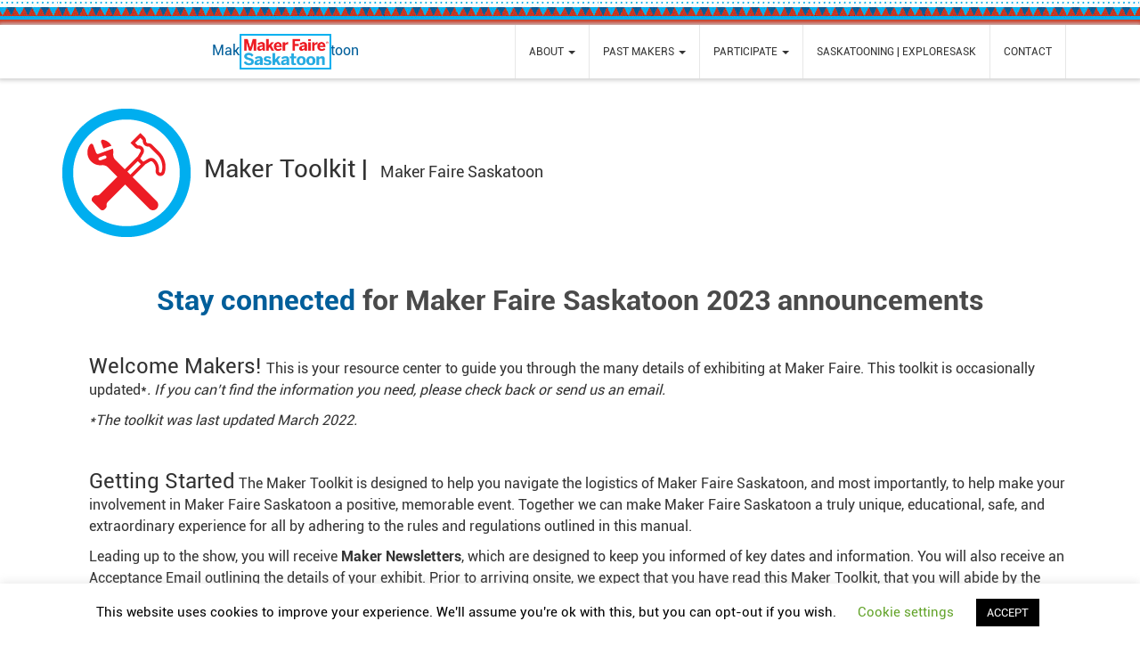

--- FILE ---
content_type: text/html; charset=UTF-8
request_url: https://saskatoon.makerfaire.com/maker-toolkit/
body_size: 26820
content:
<!DOCTYPE html>
<html lang="en-US">
<head>
  <meta name='robots' content='index, follow, max-image-preview:large, max-snippet:-1, max-video-preview:-1' />
	<style>img:is([sizes="auto" i], [sizes^="auto," i]) { contain-intrinsic-size: 3000px 1500px }</style>
	
	<!-- This site is optimized with the Yoast SEO plugin v26.5 - https://yoast.com/wordpress/plugins/seo/ -->
	<title>Maker Toolkit | Maker Faire Saskatoon</title>
	<link rel="canonical" href="https://saskatoon.makerfaire.com/maker-toolkit/" />
	<meta property="og:locale" content="en_US" />
	<meta property="og:type" content="article" />
	<meta property="og:title" content="Maker Toolkit | Maker Faire Saskatoon" />
	<meta property="og:description" content="&nbsp; &nbsp;&nbsp; Maker Toolkit |&nbsp; Maker Faire Saskatoon &nbsp; Stay connected for Maker Faire Saskatoon 2023 announcements &nbsp; Welcome Makers! This is your resource center to guide you through the many details of exhibiting at Maker Faire. This toolkit is occasionally updated*. If you can’t find the information you need, please check back or send [&hellip;]" />
	<meta property="og:url" content="https://saskatoon.makerfaire.com/maker-toolkit/" />
	<meta property="og:site_name" content="Maker Faire Saskatoon" />
	<meta property="article:publisher" content="https://www.facebook.com/YXEMakerFaire" />
	<meta property="article:modified_time" content="2022-07-15T18:14:25+00:00" />
	<meta property="og:image" content="http://saskatoon.makerfaire.com/wp-content/uploads/sites/235/2018/02/Set-Up@2x-1.png" />
	<meta name="twitter:card" content="summary_large_image" />
	<meta name="twitter:site" content="@YXEMakerFaire" />
	<meta name="twitter:label1" content="Est. reading time" />
	<meta name="twitter:data1" content="2 minutes" />
	<script type="application/ld+json" class="yoast-schema-graph">{"@context":"https://schema.org","@graph":[{"@type":"WebPage","@id":"https://saskatoon.makerfaire.com/maker-toolkit/","url":"https://saskatoon.makerfaire.com/maker-toolkit/","name":"Maker Toolkit | Maker Faire Saskatoon","isPartOf":{"@id":"https://saskatoon.makerfaire.com/#website"},"primaryImageOfPage":{"@id":"https://saskatoon.makerfaire.com/maker-toolkit/#primaryimage"},"image":{"@id":"https://saskatoon.makerfaire.com/maker-toolkit/#primaryimage"},"thumbnailUrl":"http://saskatoon.makerfaire.com/wp-content/uploads/sites/235/2018/02/Set-Up@2x-1.png","datePublished":"2017-12-03T05:52:42+00:00","dateModified":"2022-07-15T18:14:25+00:00","breadcrumb":{"@id":"https://saskatoon.makerfaire.com/maker-toolkit/#breadcrumb"},"inLanguage":"en-US","potentialAction":[{"@type":"ReadAction","target":["https://saskatoon.makerfaire.com/maker-toolkit/"]}]},{"@type":"ImageObject","inLanguage":"en-US","@id":"https://saskatoon.makerfaire.com/maker-toolkit/#primaryimage","url":"https://i0.wp.com/saskatoon.makerfaire.com/wp-content/uploads/sites/235/2018/02/Set-Up%402x-1.png?fit=144%2C144&ssl=1","contentUrl":"https://i0.wp.com/saskatoon.makerfaire.com/wp-content/uploads/sites/235/2018/02/Set-Up%402x-1.png?fit=144%2C144&ssl=1","width":144,"height":144,"caption":"MAKER TOOLKIT"},{"@type":"BreadcrumbList","@id":"https://saskatoon.makerfaire.com/maker-toolkit/#breadcrumb","itemListElement":[{"@type":"ListItem","position":1,"name":"Home","item":"https://saskatoon.makerfaire.com/"},{"@type":"ListItem","position":2,"name":"Maker Toolkit"}]},{"@type":"WebSite","@id":"https://saskatoon.makerfaire.com/#website","url":"https://saskatoon.makerfaire.com/","name":"Maker Faire Saskatoon","description":"Saskatoon&#039;s family-friendly celebration of invention, creativity and playfulness.","publisher":{"@id":"https://saskatoon.makerfaire.com/#organization"},"potentialAction":[{"@type":"SearchAction","target":{"@type":"EntryPoint","urlTemplate":"https://saskatoon.makerfaire.com/?s={search_term_string}"},"query-input":{"@type":"PropertyValueSpecification","valueRequired":true,"valueName":"search_term_string"}}],"inLanguage":"en-US"},{"@type":"Organization","@id":"https://saskatoon.makerfaire.com/#organization","name":"Maker Faire Saskatoon","url":"https://saskatoon.makerfaire.com/","logo":{"@type":"ImageObject","inLanguage":"en-US","@id":"https://saskatoon.makerfaire.com/#/schema/logo/image/","url":"https://saskatoon.makerfaire.com/wp-content/uploads/sites/235/2019/12/Logo_v.png","contentUrl":"https://saskatoon.makerfaire.com/wp-content/uploads/sites/235/2019/12/Logo_v.png","width":1496,"height":576,"caption":"Maker Faire Saskatoon"},"image":{"@id":"https://saskatoon.makerfaire.com/#/schema/logo/image/"},"sameAs":["https://www.facebook.com/YXEMakerFaire","https://x.com/YXEMakerFaire","https://www.instagram.com/yxemakerfaire"]}]}</script>
	<!-- / Yoast SEO plugin. -->


<link rel='dns-prefetch' href='//cdnjs.cloudflare.com' />
<link rel='dns-prefetch' href='//kit.fontawesome.com' />
<link rel='dns-prefetch' href='//stats.wp.com' />
<link rel='dns-prefetch' href='//v0.wordpress.com' />
<link rel='preconnect' href='//i0.wp.com' />
<link rel="alternate" type="application/rss+xml" title="Maker Faire Saskatoon &raquo; Feed" href="https://saskatoon.makerfaire.com/feed/" />
<link rel="alternate" type="application/rss+xml" title="Maker Faire Saskatoon &raquo; Comments Feed" href="https://saskatoon.makerfaire.com/comments/feed/" />
<script type="text/javascript">
/* <![CDATA[ */
window._wpemojiSettings = {"baseUrl":"https:\/\/s.w.org\/images\/core\/emoji\/16.0.1\/72x72\/","ext":".png","svgUrl":"https:\/\/s.w.org\/images\/core\/emoji\/16.0.1\/svg\/","svgExt":".svg","source":{"concatemoji":"https:\/\/saskatoon.makerfaire.com\/wp-includes\/js\/wp-emoji-release.min.js?ver=6.8.3"}};
/*! This file is auto-generated */
!function(s,n){var o,i,e;function c(e){try{var t={supportTests:e,timestamp:(new Date).valueOf()};sessionStorage.setItem(o,JSON.stringify(t))}catch(e){}}function p(e,t,n){e.clearRect(0,0,e.canvas.width,e.canvas.height),e.fillText(t,0,0);var t=new Uint32Array(e.getImageData(0,0,e.canvas.width,e.canvas.height).data),a=(e.clearRect(0,0,e.canvas.width,e.canvas.height),e.fillText(n,0,0),new Uint32Array(e.getImageData(0,0,e.canvas.width,e.canvas.height).data));return t.every(function(e,t){return e===a[t]})}function u(e,t){e.clearRect(0,0,e.canvas.width,e.canvas.height),e.fillText(t,0,0);for(var n=e.getImageData(16,16,1,1),a=0;a<n.data.length;a++)if(0!==n.data[a])return!1;return!0}function f(e,t,n,a){switch(t){case"flag":return n(e,"\ud83c\udff3\ufe0f\u200d\u26a7\ufe0f","\ud83c\udff3\ufe0f\u200b\u26a7\ufe0f")?!1:!n(e,"\ud83c\udde8\ud83c\uddf6","\ud83c\udde8\u200b\ud83c\uddf6")&&!n(e,"\ud83c\udff4\udb40\udc67\udb40\udc62\udb40\udc65\udb40\udc6e\udb40\udc67\udb40\udc7f","\ud83c\udff4\u200b\udb40\udc67\u200b\udb40\udc62\u200b\udb40\udc65\u200b\udb40\udc6e\u200b\udb40\udc67\u200b\udb40\udc7f");case"emoji":return!a(e,"\ud83e\udedf")}return!1}function g(e,t,n,a){var r="undefined"!=typeof WorkerGlobalScope&&self instanceof WorkerGlobalScope?new OffscreenCanvas(300,150):s.createElement("canvas"),o=r.getContext("2d",{willReadFrequently:!0}),i=(o.textBaseline="top",o.font="600 32px Arial",{});return e.forEach(function(e){i[e]=t(o,e,n,a)}),i}function t(e){var t=s.createElement("script");t.src=e,t.defer=!0,s.head.appendChild(t)}"undefined"!=typeof Promise&&(o="wpEmojiSettingsSupports",i=["flag","emoji"],n.supports={everything:!0,everythingExceptFlag:!0},e=new Promise(function(e){s.addEventListener("DOMContentLoaded",e,{once:!0})}),new Promise(function(t){var n=function(){try{var e=JSON.parse(sessionStorage.getItem(o));if("object"==typeof e&&"number"==typeof e.timestamp&&(new Date).valueOf()<e.timestamp+604800&&"object"==typeof e.supportTests)return e.supportTests}catch(e){}return null}();if(!n){if("undefined"!=typeof Worker&&"undefined"!=typeof OffscreenCanvas&&"undefined"!=typeof URL&&URL.createObjectURL&&"undefined"!=typeof Blob)try{var e="postMessage("+g.toString()+"("+[JSON.stringify(i),f.toString(),p.toString(),u.toString()].join(",")+"));",a=new Blob([e],{type:"text/javascript"}),r=new Worker(URL.createObjectURL(a),{name:"wpTestEmojiSupports"});return void(r.onmessage=function(e){c(n=e.data),r.terminate(),t(n)})}catch(e){}c(n=g(i,f,p,u))}t(n)}).then(function(e){for(var t in e)n.supports[t]=e[t],n.supports.everything=n.supports.everything&&n.supports[t],"flag"!==t&&(n.supports.everythingExceptFlag=n.supports.everythingExceptFlag&&n.supports[t]);n.supports.everythingExceptFlag=n.supports.everythingExceptFlag&&!n.supports.flag,n.DOMReady=!1,n.readyCallback=function(){n.DOMReady=!0}}).then(function(){return e}).then(function(){var e;n.supports.everything||(n.readyCallback(),(e=n.source||{}).concatemoji?t(e.concatemoji):e.wpemoji&&e.twemoji&&(t(e.twemoji),t(e.wpemoji)))}))}((window,document),window._wpemojiSettings);
/* ]]> */
</script>
<style id='wp-emoji-styles-inline-css' type='text/css'>

	img.wp-smiley, img.emoji {
		display: inline !important;
		border: none !important;
		box-shadow: none !important;
		height: 1em !important;
		width: 1em !important;
		margin: 0 0.07em !important;
		vertical-align: -0.1em !important;
		background: none !important;
		padding: 0 !important;
	}
</style>
<link rel='stylesheet' id='wp-block-library-css' href='https://saskatoon.makerfaire.com/wp-includes/css/dist/block-library/style.min.css?ver=5.13.124' type='text/css' media='all' />
<style id='classic-theme-styles-inline-css' type='text/css'>
/*! This file is auto-generated */
.wp-block-button__link{color:#fff;background-color:#32373c;border-radius:9999px;box-shadow:none;text-decoration:none;padding:calc(.667em + 2px) calc(1.333em + 2px);font-size:1.125em}.wp-block-file__button{background:#32373c;color:#fff;text-decoration:none}
</style>
<link rel='stylesheet' id='mediaelement-css' href='https://saskatoon.makerfaire.com/wp-includes/js/mediaelement/mediaelementplayer-legacy.min.css?ver=4.2.17' type='text/css' media='all' />
<link rel='stylesheet' id='wp-mediaelement-css' href='https://saskatoon.makerfaire.com/wp-includes/js/mediaelement/wp-mediaelement.min.css?ver=5.13.124' type='text/css' media='all' />
<style id='jetpack-sharing-buttons-style-inline-css' type='text/css'>
.jetpack-sharing-buttons__services-list{display:flex;flex-direction:row;flex-wrap:wrap;gap:0;list-style-type:none;margin:5px;padding:0}.jetpack-sharing-buttons__services-list.has-small-icon-size{font-size:12px}.jetpack-sharing-buttons__services-list.has-normal-icon-size{font-size:16px}.jetpack-sharing-buttons__services-list.has-large-icon-size{font-size:24px}.jetpack-sharing-buttons__services-list.has-huge-icon-size{font-size:36px}@media print{.jetpack-sharing-buttons__services-list{display:none!important}}.editor-styles-wrapper .wp-block-jetpack-sharing-buttons{gap:0;padding-inline-start:0}ul.jetpack-sharing-buttons__services-list.has-background{padding:1.25em 2.375em}
</style>
<style id='global-styles-inline-css' type='text/css'>
:root{--wp--preset--aspect-ratio--square: 1;--wp--preset--aspect-ratio--4-3: 4/3;--wp--preset--aspect-ratio--3-4: 3/4;--wp--preset--aspect-ratio--3-2: 3/2;--wp--preset--aspect-ratio--2-3: 2/3;--wp--preset--aspect-ratio--16-9: 16/9;--wp--preset--aspect-ratio--9-16: 9/16;--wp--preset--color--black: #000000;--wp--preset--color--cyan-bluish-gray: #abb8c3;--wp--preset--color--white: #ffffff;--wp--preset--color--pale-pink: #f78da7;--wp--preset--color--vivid-red: #cf2e2e;--wp--preset--color--luminous-vivid-orange: #ff6900;--wp--preset--color--luminous-vivid-amber: #fcb900;--wp--preset--color--light-green-cyan: #7bdcb5;--wp--preset--color--vivid-green-cyan: #00d084;--wp--preset--color--pale-cyan-blue: #8ed1fc;--wp--preset--color--vivid-cyan-blue: #0693e3;--wp--preset--color--vivid-purple: #9b51e0;--wp--preset--gradient--vivid-cyan-blue-to-vivid-purple: linear-gradient(135deg,rgba(6,147,227,1) 0%,rgb(155,81,224) 100%);--wp--preset--gradient--light-green-cyan-to-vivid-green-cyan: linear-gradient(135deg,rgb(122,220,180) 0%,rgb(0,208,130) 100%);--wp--preset--gradient--luminous-vivid-amber-to-luminous-vivid-orange: linear-gradient(135deg,rgba(252,185,0,1) 0%,rgba(255,105,0,1) 100%);--wp--preset--gradient--luminous-vivid-orange-to-vivid-red: linear-gradient(135deg,rgba(255,105,0,1) 0%,rgb(207,46,46) 100%);--wp--preset--gradient--very-light-gray-to-cyan-bluish-gray: linear-gradient(135deg,rgb(238,238,238) 0%,rgb(169,184,195) 100%);--wp--preset--gradient--cool-to-warm-spectrum: linear-gradient(135deg,rgb(74,234,220) 0%,rgb(151,120,209) 20%,rgb(207,42,186) 40%,rgb(238,44,130) 60%,rgb(251,105,98) 80%,rgb(254,248,76) 100%);--wp--preset--gradient--blush-light-purple: linear-gradient(135deg,rgb(255,206,236) 0%,rgb(152,150,240) 100%);--wp--preset--gradient--blush-bordeaux: linear-gradient(135deg,rgb(254,205,165) 0%,rgb(254,45,45) 50%,rgb(107,0,62) 100%);--wp--preset--gradient--luminous-dusk: linear-gradient(135deg,rgb(255,203,112) 0%,rgb(199,81,192) 50%,rgb(65,88,208) 100%);--wp--preset--gradient--pale-ocean: linear-gradient(135deg,rgb(255,245,203) 0%,rgb(182,227,212) 50%,rgb(51,167,181) 100%);--wp--preset--gradient--electric-grass: linear-gradient(135deg,rgb(202,248,128) 0%,rgb(113,206,126) 100%);--wp--preset--gradient--midnight: linear-gradient(135deg,rgb(2,3,129) 0%,rgb(40,116,252) 100%);--wp--preset--font-size--small: 13px;--wp--preset--font-size--medium: 20px;--wp--preset--font-size--large: 36px;--wp--preset--font-size--x-large: 42px;--wp--preset--spacing--20: 0.44rem;--wp--preset--spacing--30: 0.67rem;--wp--preset--spacing--40: 1rem;--wp--preset--spacing--50: 1.5rem;--wp--preset--spacing--60: 2.25rem;--wp--preset--spacing--70: 3.38rem;--wp--preset--spacing--80: 5.06rem;--wp--preset--shadow--natural: 6px 6px 9px rgba(0, 0, 0, 0.2);--wp--preset--shadow--deep: 12px 12px 50px rgba(0, 0, 0, 0.4);--wp--preset--shadow--sharp: 6px 6px 0px rgba(0, 0, 0, 0.2);--wp--preset--shadow--outlined: 6px 6px 0px -3px rgba(255, 255, 255, 1), 6px 6px rgba(0, 0, 0, 1);--wp--preset--shadow--crisp: 6px 6px 0px rgba(0, 0, 0, 1);}:where(.is-layout-flex){gap: 0.5em;}:where(.is-layout-grid){gap: 0.5em;}body .is-layout-flex{display: flex;}.is-layout-flex{flex-wrap: wrap;align-items: center;}.is-layout-flex > :is(*, div){margin: 0;}body .is-layout-grid{display: grid;}.is-layout-grid > :is(*, div){margin: 0;}:where(.wp-block-columns.is-layout-flex){gap: 2em;}:where(.wp-block-columns.is-layout-grid){gap: 2em;}:where(.wp-block-post-template.is-layout-flex){gap: 1.25em;}:where(.wp-block-post-template.is-layout-grid){gap: 1.25em;}.has-black-color{color: var(--wp--preset--color--black) !important;}.has-cyan-bluish-gray-color{color: var(--wp--preset--color--cyan-bluish-gray) !important;}.has-white-color{color: var(--wp--preset--color--white) !important;}.has-pale-pink-color{color: var(--wp--preset--color--pale-pink) !important;}.has-vivid-red-color{color: var(--wp--preset--color--vivid-red) !important;}.has-luminous-vivid-orange-color{color: var(--wp--preset--color--luminous-vivid-orange) !important;}.has-luminous-vivid-amber-color{color: var(--wp--preset--color--luminous-vivid-amber) !important;}.has-light-green-cyan-color{color: var(--wp--preset--color--light-green-cyan) !important;}.has-vivid-green-cyan-color{color: var(--wp--preset--color--vivid-green-cyan) !important;}.has-pale-cyan-blue-color{color: var(--wp--preset--color--pale-cyan-blue) !important;}.has-vivid-cyan-blue-color{color: var(--wp--preset--color--vivid-cyan-blue) !important;}.has-vivid-purple-color{color: var(--wp--preset--color--vivid-purple) !important;}.has-black-background-color{background-color: var(--wp--preset--color--black) !important;}.has-cyan-bluish-gray-background-color{background-color: var(--wp--preset--color--cyan-bluish-gray) !important;}.has-white-background-color{background-color: var(--wp--preset--color--white) !important;}.has-pale-pink-background-color{background-color: var(--wp--preset--color--pale-pink) !important;}.has-vivid-red-background-color{background-color: var(--wp--preset--color--vivid-red) !important;}.has-luminous-vivid-orange-background-color{background-color: var(--wp--preset--color--luminous-vivid-orange) !important;}.has-luminous-vivid-amber-background-color{background-color: var(--wp--preset--color--luminous-vivid-amber) !important;}.has-light-green-cyan-background-color{background-color: var(--wp--preset--color--light-green-cyan) !important;}.has-vivid-green-cyan-background-color{background-color: var(--wp--preset--color--vivid-green-cyan) !important;}.has-pale-cyan-blue-background-color{background-color: var(--wp--preset--color--pale-cyan-blue) !important;}.has-vivid-cyan-blue-background-color{background-color: var(--wp--preset--color--vivid-cyan-blue) !important;}.has-vivid-purple-background-color{background-color: var(--wp--preset--color--vivid-purple) !important;}.has-black-border-color{border-color: var(--wp--preset--color--black) !important;}.has-cyan-bluish-gray-border-color{border-color: var(--wp--preset--color--cyan-bluish-gray) !important;}.has-white-border-color{border-color: var(--wp--preset--color--white) !important;}.has-pale-pink-border-color{border-color: var(--wp--preset--color--pale-pink) !important;}.has-vivid-red-border-color{border-color: var(--wp--preset--color--vivid-red) !important;}.has-luminous-vivid-orange-border-color{border-color: var(--wp--preset--color--luminous-vivid-orange) !important;}.has-luminous-vivid-amber-border-color{border-color: var(--wp--preset--color--luminous-vivid-amber) !important;}.has-light-green-cyan-border-color{border-color: var(--wp--preset--color--light-green-cyan) !important;}.has-vivid-green-cyan-border-color{border-color: var(--wp--preset--color--vivid-green-cyan) !important;}.has-pale-cyan-blue-border-color{border-color: var(--wp--preset--color--pale-cyan-blue) !important;}.has-vivid-cyan-blue-border-color{border-color: var(--wp--preset--color--vivid-cyan-blue) !important;}.has-vivid-purple-border-color{border-color: var(--wp--preset--color--vivid-purple) !important;}.has-vivid-cyan-blue-to-vivid-purple-gradient-background{background: var(--wp--preset--gradient--vivid-cyan-blue-to-vivid-purple) !important;}.has-light-green-cyan-to-vivid-green-cyan-gradient-background{background: var(--wp--preset--gradient--light-green-cyan-to-vivid-green-cyan) !important;}.has-luminous-vivid-amber-to-luminous-vivid-orange-gradient-background{background: var(--wp--preset--gradient--luminous-vivid-amber-to-luminous-vivid-orange) !important;}.has-luminous-vivid-orange-to-vivid-red-gradient-background{background: var(--wp--preset--gradient--luminous-vivid-orange-to-vivid-red) !important;}.has-very-light-gray-to-cyan-bluish-gray-gradient-background{background: var(--wp--preset--gradient--very-light-gray-to-cyan-bluish-gray) !important;}.has-cool-to-warm-spectrum-gradient-background{background: var(--wp--preset--gradient--cool-to-warm-spectrum) !important;}.has-blush-light-purple-gradient-background{background: var(--wp--preset--gradient--blush-light-purple) !important;}.has-blush-bordeaux-gradient-background{background: var(--wp--preset--gradient--blush-bordeaux) !important;}.has-luminous-dusk-gradient-background{background: var(--wp--preset--gradient--luminous-dusk) !important;}.has-pale-ocean-gradient-background{background: var(--wp--preset--gradient--pale-ocean) !important;}.has-electric-grass-gradient-background{background: var(--wp--preset--gradient--electric-grass) !important;}.has-midnight-gradient-background{background: var(--wp--preset--gradient--midnight) !important;}.has-small-font-size{font-size: var(--wp--preset--font-size--small) !important;}.has-medium-font-size{font-size: var(--wp--preset--font-size--medium) !important;}.has-large-font-size{font-size: var(--wp--preset--font-size--large) !important;}.has-x-large-font-size{font-size: var(--wp--preset--font-size--x-large) !important;}
:where(.wp-block-post-template.is-layout-flex){gap: 1.25em;}:where(.wp-block-post-template.is-layout-grid){gap: 1.25em;}
:where(.wp-block-columns.is-layout-flex){gap: 2em;}:where(.wp-block-columns.is-layout-grid){gap: 2em;}
:root :where(.wp-block-pullquote){font-size: 1.5em;line-height: 1.6;}
</style>
<link rel='stylesheet' id='wpemfb-lightbox-css' href='https://saskatoon.makerfaire.com/wp-content/plugins/wp-embed-facebook/templates/lightbox/css/lightbox.css?ver=3.1.2' type='text/css' media='all' />
<link rel='stylesheet' id='cookie-law-info-css' href='https://saskatoon.makerfaire.com/wp-content/plugins/cookie-law-info/legacy/public/css/cookie-law-info-public.css?ver=3.3.8' type='text/css' media='all' />
<link rel='stylesheet' id='cookie-law-info-gdpr-css' href='https://saskatoon.makerfaire.com/wp-content/plugins/cookie-law-info/legacy/public/css/cookie-law-info-gdpr.css?ver=3.3.8' type='text/css' media='all' />
<link rel='stylesheet' id='makeblock-style-css' href='https://saskatoon.makerfaire.com/wp-content/plugins/make-g-blocks/css/makeblock-style.css?ver=1.0.25' type='text/css' media='all' />
<link rel='stylesheet' id='bootstrap-css-css' href='//cdnjs.cloudflare.com/ajax/libs/twitter-bootstrap/3.3.7/css/bootstrap.min.css' type='text/css' media='all' />
<link rel='stylesheet' id='jquery-ui-css-css' href='//cdnjs.cloudflare.com/ajax/libs/jqueryui/1.13.2/themes/base/jquery-ui.min.css' type='text/css' media='all' />
<link rel='stylesheet' id='theme-css-css' href='https://saskatoon.makerfaire.com/wp-content/themes/MiniMakerFaire/css/style.min.css?ver=5.13.124' type='text/css' media='all' />
<link rel='stylesheet' id='fancybox-css-css' href='//cdnjs.cloudflare.com/ajax/libs/fancybox/2.1.5/jquery.fancybox.min.css' type='text/css' media='all' />
<link rel='stylesheet' id='owl-carousel-css' href='https://saskatoon.makerfaire.com/wp-content/themes/MiniMakerFaire/css/owl.carousel.css' type='text/css' media='all' />
<style id='jetpack_facebook_likebox-inline-css' type='text/css'>
.widget_facebook_likebox {
	overflow: hidden;
}

</style>
<link rel='stylesheet' id='__EPYT__style-css' href='https://saskatoon.makerfaire.com/wp-content/plugins/youtube-embed-plus-pro/styles/ytprefs.min.css?ver=13.4.3' type='text/css' media='all' />
<style id='__EPYT__style-inline-css' type='text/css'>

                .epyt-gallery-thumb {
                        width: 33.333%;
                }
                
</style>
<link rel='stylesheet' id='sharedaddy-css' href='https://saskatoon.makerfaire.com/wp-content/plugins/jetpack/modules/sharedaddy/sharing.css?ver=15.3.1' type='text/css' media='all' />
<link rel='stylesheet' id='social-logos-css' href='https://saskatoon.makerfaire.com/wp-content/plugins/jetpack/_inc/social-logos/social-logos.min.css?ver=15.3.1' type='text/css' media='all' />
<script type="text/javascript" src="https://saskatoon.makerfaire.com/wp-includes/js/jquery/jquery.min.js?ver=3.7.1" id="jquery-core-js"></script>
<script type="text/javascript" src="https://saskatoon.makerfaire.com/wp-includes/js/jquery/jquery-migrate.min.js?ver=3.4.1" id="jquery-migrate-js"></script>
<script type="text/javascript" src="https://saskatoon.makerfaire.com/wp-content/plugins/wp-embed-facebook/templates/lightbox/js/lightbox.min.js?ver=3.1.2" id="wpemfb-lightbox-js"></script>
<script type="text/javascript" id="wpemfb-fbjs-js-extra">
/* <![CDATA[ */
var WEF = {"local":"en_US","version":"v2.6","fb_id":"","comments_nonce":"9b9612517d"};
/* ]]> */
</script>
<script type="text/javascript" src="https://saskatoon.makerfaire.com/wp-content/plugins/wp-embed-facebook/inc/js/fb.min.js?ver=3.1.2" id="wpemfb-fbjs-js"></script>
<script type="text/javascript" id="cookie-law-info-js-extra">
/* <![CDATA[ */
var Cli_Data = {"nn_cookie_ids":[],"cookielist":[],"non_necessary_cookies":[],"ccpaEnabled":"","ccpaRegionBased":"","ccpaBarEnabled":"","strictlyEnabled":["necessary","obligatoire"],"ccpaType":"gdpr","js_blocking":"","custom_integration":"","triggerDomRefresh":"","secure_cookies":""};
var cli_cookiebar_settings = {"animate_speed_hide":"500","animate_speed_show":"500","background":"#FFF","border":"#b1a6a6c2","border_on":"","button_1_button_colour":"#000","button_1_button_hover":"#000000","button_1_link_colour":"#fff","button_1_as_button":"1","button_1_new_win":"","button_2_button_colour":"#333","button_2_button_hover":"#292929","button_2_link_colour":"#444","button_2_as_button":"","button_2_hidebar":"","button_3_button_colour":"#000","button_3_button_hover":"#000000","button_3_link_colour":"#fff","button_3_as_button":"1","button_3_new_win":"","button_4_button_colour":"#000","button_4_button_hover":"#000000","button_4_link_colour":"#62a329","button_4_as_button":"","button_7_button_colour":"#61a229","button_7_button_hover":"#4e8221","button_7_link_colour":"#fff","button_7_as_button":"1","button_7_new_win":"","font_family":"inherit","header_fix":"","notify_animate_hide":"1","notify_animate_show":"","notify_div_id":"#cookie-law-info-bar","notify_position_horizontal":"right","notify_position_vertical":"bottom","scroll_close":"","scroll_close_reload":"","accept_close_reload":"","reject_close_reload":"","showagain_tab":"1","showagain_background":"#fff","showagain_border":"#000","showagain_div_id":"#cookie-law-info-again","showagain_x_position":"100px","text":"#000","show_once_yn":"","show_once":"10000","logging_on":"","as_popup":"","popup_overlay":"1","bar_heading_text":"","cookie_bar_as":"banner","popup_showagain_position":"bottom-right","widget_position":"left"};
var log_object = {"ajax_url":"https:\/\/saskatoon.makerfaire.com\/wp-admin\/admin-ajax.php"};
/* ]]> */
</script>
<script type="text/javascript" src="https://saskatoon.makerfaire.com/wp-content/plugins/cookie-law-info/legacy/public/js/cookie-law-info-public.js?ver=3.3.8" id="cookie-law-info-js"></script>
<script type="text/javascript" src="https://saskatoon.makerfaire.com/wp-content/plugins/make-g-blocks/js/makeblock-scripts.js?ver=1.0.25" id="makeblock-scripts-js"></script>
<script type="text/javascript" src="//cdnjs.cloudflare.com/ajax/libs/jqueryui/1.13.2/jquery-ui.min.js?ver=6.8.3" id="jquery-ui-js-js"></script>
<script type="text/javascript" id="__ytprefs__-js-extra">
/* <![CDATA[ */
var _EPYT_ = {"ajaxurl":"https:\/\/saskatoon.makerfaire.com\/wp-admin\/admin-ajax.php","security":"e4a74ef402","gallery_scrolloffset":"20","eppathtoscripts":"https:\/\/saskatoon.makerfaire.com\/wp-content\/plugins\/youtube-embed-plus-pro\/scripts\/","eppath":"https:\/\/saskatoon.makerfaire.com\/wp-content\/plugins\/youtube-embed-plus-pro\/","epresponsiveselector":"[\"iframe.__youtube_prefs_widget__\"]","epdovol":"1","version":"13.4.3","evselector":"iframe.__youtube_prefs__[src], iframe[src*=\"youtube.com\/embed\/\"], iframe[src*=\"youtube-nocookie.com\/embed\/\"]","ajax_compat":"","ytapi_load":"light","pause_others":"","stopMobileBuffer":"1","vi_active":"","vi_js_posttypes":[]};
/* ]]> */
</script>
<script type="text/javascript" src="https://saskatoon.makerfaire.com/wp-content/plugins/youtube-embed-plus-pro/scripts/ytprefs.min.js?ver=13.4.3" id="__ytprefs__-js"></script>
<link rel="https://api.w.org/" href="https://saskatoon.makerfaire.com/wp-json/" /><link rel="alternate" title="JSON" type="application/json" href="https://saskatoon.makerfaire.com/wp-json/wp/v2/pages/590" /><link rel="EditURI" type="application/rsd+xml" title="RSD" href="https://saskatoon.makerfaire.com/xmlrpc.php?rsd" />
<link rel='shortlink' href='https://wp.me/P9pG0s-9w' />
<link rel="alternate" title="oEmbed (JSON)" type="application/json+oembed" href="https://saskatoon.makerfaire.com/wp-json/oembed/1.0/embed?url=https%3A%2F%2Fsaskatoon.makerfaire.com%2Fmaker-toolkit%2F" />
<link rel="alternate" title="oEmbed (XML)" type="text/xml+oembed" href="https://saskatoon.makerfaire.com/wp-json/oembed/1.0/embed?url=https%3A%2F%2Fsaskatoon.makerfaire.com%2Fmaker-toolkit%2F&#038;format=xml" />
<style>:root {
			--lazy-loader-animation-duration: 300ms;
		}
		  
		.lazyload {
	display: block;
}

.lazyload,
        .lazyloading {
			opacity: 0;
		}


		.lazyloaded {
			opacity: 1;
			transition: opacity 300ms;
			transition: opacity var(--lazy-loader-animation-duration);
		}.lazyloading {
	color: transparent;
	opacity: 1;
	transition: opacity 300ms;
	transition: opacity var(--lazy-loader-animation-duration);
	background: url("data:image/svg+xml,%3Csvg%20width%3D%2244%22%20height%3D%2244%22%20xmlns%3D%22http%3A%2F%2Fwww.w3.org%2F2000%2Fsvg%22%20stroke%3D%22%23333333%22%3E%3Cg%20fill%3D%22none%22%20fill-rule%3D%22evenodd%22%20stroke-width%3D%222%22%3E%3Ccircle%20cx%3D%2222%22%20cy%3D%2222%22%20r%3D%221%22%3E%3Canimate%20attributeName%3D%22r%22%20begin%3D%220s%22%20dur%3D%221.8s%22%20values%3D%221%3B%2020%22%20calcMode%3D%22spline%22%20keyTimes%3D%220%3B%201%22%20keySplines%3D%220.165%2C%200.84%2C%200.44%2C%201%22%20repeatCount%3D%22indefinite%22%2F%3E%3Canimate%20attributeName%3D%22stroke-opacity%22%20begin%3D%220s%22%20dur%3D%221.8s%22%20values%3D%221%3B%200%22%20calcMode%3D%22spline%22%20keyTimes%3D%220%3B%201%22%20keySplines%3D%220.3%2C%200.61%2C%200.355%2C%201%22%20repeatCount%3D%22indefinite%22%2F%3E%3C%2Fcircle%3E%3Ccircle%20cx%3D%2222%22%20cy%3D%2222%22%20r%3D%221%22%3E%3Canimate%20attributeName%3D%22r%22%20begin%3D%22-0.9s%22%20dur%3D%221.8s%22%20values%3D%221%3B%2020%22%20calcMode%3D%22spline%22%20keyTimes%3D%220%3B%201%22%20keySplines%3D%220.165%2C%200.84%2C%200.44%2C%201%22%20repeatCount%3D%22indefinite%22%2F%3E%3Canimate%20attributeName%3D%22stroke-opacity%22%20begin%3D%22-0.9s%22%20dur%3D%221.8s%22%20values%3D%221%3B%200%22%20calcMode%3D%22spline%22%20keyTimes%3D%220%3B%201%22%20keySplines%3D%220.3%2C%200.61%2C%200.355%2C%201%22%20repeatCount%3D%22indefinite%22%2F%3E%3C%2Fcircle%3E%3C%2Fg%3E%3C%2Fsvg%3E") no-repeat;
	background-size: 2em 2em;
	background-position: center center;
}

.lazyloaded {
	animation-name: loaded;
	animation-duration: 300ms;
	animation-duration: var(--lazy-loader-animation-duration);
	transition: none;
}

@keyframes loaded {
	from {
		opacity: 0;
	}

	to {
		opacity: 1;
	}
}</style><noscript><style>.lazyload { display: none; } .lazyload[class*="lazy-loader-background-element-"] { display: block; opacity: 1; }</style></noscript>	<style>img#wpstats{display:none}</style>
		<style type="text/css">.recentcomments a{display:inline !important;padding:0 !important;margin:0 !important;}</style>
  <meta http-equiv="content-type" content="text/html; charset=UTF-8" />
<script type="text/javascript">
/* <![CDATA[ */
var gform;gform||(document.addEventListener("gform_main_scripts_loaded",function(){gform.scriptsLoaded=!0}),document.addEventListener("gform/theme/scripts_loaded",function(){gform.themeScriptsLoaded=!0}),window.addEventListener("DOMContentLoaded",function(){gform.domLoaded=!0}),gform={domLoaded:!1,scriptsLoaded:!1,themeScriptsLoaded:!1,isFormEditor:()=>"function"==typeof InitializeEditor,callIfLoaded:function(o){return!(!gform.domLoaded||!gform.scriptsLoaded||!gform.themeScriptsLoaded&&!gform.isFormEditor()||(gform.isFormEditor()&&console.warn("The use of gform.initializeOnLoaded() is deprecated in the form editor context and will be removed in Gravity Forms 3.1."),o(),0))},initializeOnLoaded:function(o){gform.callIfLoaded(o)||(document.addEventListener("gform_main_scripts_loaded",()=>{gform.scriptsLoaded=!0,gform.callIfLoaded(o)}),document.addEventListener("gform/theme/scripts_loaded",()=>{gform.themeScriptsLoaded=!0,gform.callIfLoaded(o)}),window.addEventListener("DOMContentLoaded",()=>{gform.domLoaded=!0,gform.callIfLoaded(o)}))},hooks:{action:{},filter:{}},addAction:function(o,r,e,t){gform.addHook("action",o,r,e,t)},addFilter:function(o,r,e,t){gform.addHook("filter",o,r,e,t)},doAction:function(o){gform.doHook("action",o,arguments)},applyFilters:function(o){return gform.doHook("filter",o,arguments)},removeAction:function(o,r){gform.removeHook("action",o,r)},removeFilter:function(o,r,e){gform.removeHook("filter",o,r,e)},addHook:function(o,r,e,t,n){null==gform.hooks[o][r]&&(gform.hooks[o][r]=[]);var d=gform.hooks[o][r];null==n&&(n=r+"_"+d.length),gform.hooks[o][r].push({tag:n,callable:e,priority:t=null==t?10:t})},doHook:function(r,o,e){var t;if(e=Array.prototype.slice.call(e,1),null!=gform.hooks[r][o]&&((o=gform.hooks[r][o]).sort(function(o,r){return o.priority-r.priority}),o.forEach(function(o){"function"!=typeof(t=o.callable)&&(t=window[t]),"action"==r?t.apply(null,e):e[0]=t.apply(null,e)})),"filter"==r)return e[0]},removeHook:function(o,r,t,n){var e;null!=gform.hooks[o][r]&&(e=(e=gform.hooks[o][r]).filter(function(o,r,e){return!!(null!=n&&n!=o.tag||null!=t&&t!=o.priority)}),gform.hooks[o][r]=e)}});
/* ]]> */
</script>

  <meta http-equiv="X-UA-Compatible" content="IE=edge">
  <meta name="viewport" content="width=device-width, initial-scale=1">
  <link rel="pingback" href="https://saskatoon.makerfaire.com/xmlrpc.php" />

  <link rel='shortlink' href='https://saskatoon.makerfaire.com' />
  <link rel="apple-touch-icon" sizes="180x180" href="/apple-touch-icon.png">
  <link rel="icon" type="image/png" href="/favicon-32x32.png" sizes="32x32">
  <link rel="icon" type="image/png" href="/favicon-16x16.png" sizes="16x16">
  <link rel="manifest" href="/manifest.json">
  <link rel="mask-icon" href="/safari-pinned-tab.svg" color="#5bbad5">
  <meta name="theme-color" content="#ffffff">

      <!-- Google Tag Manager -->
      <script>(function(w,d,s,l,i){w[l]=w[l]||[];w[l].push({'gtm.start':
      new Date().getTime(),event:'gtm.js'});var f=d.getElementsByTagName(s)[0],
      j=d.createElement(s),dl=l!='dataLayer'?'&l='+l:'';j.async=true;j.src=
      'https://www.googletagmanager.com/gtm.js?id='+i+dl;f.parentNode.insertBefore(j,f);
      })(window,document,'script','dataLayer','GTM-5B4HB4V');</script>
    <!-- End Google Tag Manager -->
  

  <!-- Begin GMF custom scripts --><meta name="google-site-verification" content="MwhS0Gb3-ymbF67EsVPDOTSBxGvnrf_x63sKizv_1PA" />

<!-- Global site tag (gtag.js) - Google Analytics -->
<script async src="https://www.googletagmanager.com/gtag/js?id=UA-135644763-1"></script>
<script>
  window.dataLayer = window.dataLayer || [];
  function gtag(){dataLayer.push(arguments);}
  gtag('js', new Date());

  gtag('config', 'UA-135644763-1');
</script>

<!-- End GMF custom scripts --></head>
<body class="wp-singular page-template-default page page-id-590 wp-theme-MiniMakerFaire">

      <script>
      (function(i,s,o,g,r,a,m){i['GoogleAnalyticsObject']=r;i[r]=i[r]||function(){
      (i[r].q=i[r].q||[]).push(arguments)},i[r].l=1*new Date();a=s.createElement(o),
      m=s.getElementsByTagName(o)[0];a.async=1;a.src=g;m.parentNode.insertBefore(a,m)
      })(window,document,'script','https://www.google-analytics.com/analytics.js','ga');
      ga('create', 'UA-51157-33', 'auto');
      ga('send', 'pageview');
    </script>
    <!-- Google tag (gtag.js) GA4 -->
    <script async src="https://www.googletagmanager.com/gtag/js?id=G-XYTRE8WL0P"></script>
    <script>
      window.dataLayer = window.dataLayer || [];
      function gtag(){dataLayer.push(arguments);}
      gtag('js', new Date());

      gtag('config', 'G-XYTRE8WL0P');
    </script>

    <!-- Google Tag Manager (noscript) -->
    <noscript><iframe src="https://www.googletagmanager.com/ns.html?id=GTM-5B4HB4V"
    height="0" width="0" style="display:none;visibility:hidden"></iframe></noscript>
    <!-- End Google Tag Manager (noscript) -->
    
      <div class="flag-banner header-flag"></div>
  
  <nav class="navbar navbar-default nav-not-home" role="navigation" id="slide-nav">
    <div class="container-fluid text-center nav-flex">
      <div class="navbar-header">
        <a class="navbar-toggle">
          <span class="sr-only">Toggle navigation</span>
          <span class="icon-bar"></span>
          <span class="icon-bar"></span>
          <span class="icon-bar"></span>
        </a>
        		  <a href="/">
        		<img class="header-logo" src="https://i0.wp.com/saskatoon.makerfaire.com/wp-content/uploads/sites/235/2019/12/Logo_v.png?fit=360%2C360&strip=all" alt="Maker Faire Saskatoon logo" />
		  </a>
      </div>

      <div id="nav-not-home-logo">
        <a href="/" class="header-logo-link">
          <h1>Maker Faire Saskatoon</h1>
          <img src="https://i0.wp.com/saskatoon.makerfaire.com/wp-content/uploads/sites/235/2019/12/Logo_v.png?fit=384%2C384&strip=all" alt="Maker Faire Saskatoon logo" />
        </a>
      </div>

      <div id="slidemenu" class="menu-off-season-top-menu-container"><ul id="menu-off-season-top-menu" class="nav navbar-nav" role="menu"><li id="menu-item-783" class="menu-item menu-item-type-post_type menu-item-object-page menu-item-has-children menu-item-783 dropdown" role="menuitem"><a title="About Link" href="https://saskatoon.makerfaire.com/about/" data-toggle="dropdown" class="dropdown-toggle" aria-haspopup="true" role="button">About <span class="caret" role="presentation"></span></a>
<ul role="menu" class=" dropdown-menu">
	<li id="menu-item-794" class="menu-item menu-item-type-post_type menu-item-object-page menu-item-794" role="menuitem"><a title="About Link" href="https://saskatoon.makerfaire.com/about/">About</a></li>
	<li id="menu-item-789" class="menu-item menu-item-type-post_type menu-item-object-page menu-item-789" role="menuitem"><a title="Media Center Link" href="https://saskatoon.makerfaire.com/media-center/">Media Center</a></li>
</ul>
</li>
<li id="menu-item-1418" class="menu-item menu-item-type-post_type menu-item-object-page menu-item-has-children menu-item-1418 dropdown" role="menuitem"><a title="Past Makers Link" href="https://saskatoon.makerfaire.com/past-makers/" data-toggle="dropdown" class="dropdown-toggle" aria-haspopup="true" role="button">Past Makers <span class="caret" role="presentation"></span></a>
<ul role="menu" class=" dropdown-menu">
	<li id="menu-item-1415" class="menu-item menu-item-type-post_type menu-item-object-page menu-item-1415" role="menuitem"><a title="Makers 2022 Link" href="https://saskatoon.makerfaire.com/makers-2022/">Makers 2022</a></li>
	<li id="menu-item-986" class="menu-item menu-item-type-post_type menu-item-object-page menu-item-986" role="menuitem"><a title="Makers 2019 Link" href="https://saskatoon.makerfaire.com/makers-2019/">Makers 2019</a></li>
	<li id="menu-item-985" class="menu-item menu-item-type-post_type menu-item-object-page menu-item-985" role="menuitem"><a title="Makers 2018 Link" href="https://saskatoon.makerfaire.com/makers-2018/">Makers 2018</a></li>
</ul>
</li>
<li id="menu-item-801" class="menu-item menu-item-type-post_type menu-item-object-page menu-item-has-children menu-item-801 dropdown" role="menuitem"><a title="Participate Link" href="https://saskatoon.makerfaire.com/call-for-makers/" data-toggle="dropdown" class="dropdown-toggle" aria-haspopup="true" role="button">Participate <span class="caret" role="presentation"></span></a>
<ul role="menu" class=" dropdown-menu">
	<li id="menu-item-800" class="menu-item menu-item-type-post_type menu-item-object-page menu-item-800" role="menuitem"><a title="Makers Link" href="https://saskatoon.makerfaire.com/call-for-makers/">Makers</a></li>
	<li id="menu-item-1008" class="menu-item menu-item-type-post_type menu-item-object-page menu-item-1008" role="menuitem"><a title="Commercial Makers Link" href="https://saskatoon.makerfaire.com/commercial-makers/">Commercial Makers</a></li>
	<li id="menu-item-792" class="menu-item menu-item-type-post_type menu-item-object-page menu-item-792" role="menuitem"><a title="Volunteers Link" href="https://saskatoon.makerfaire.com/volunteer/">Volunteers</a></li>
	<li id="menu-item-785" class="menu-item menu-item-type-post_type menu-item-object-page menu-item-785" role="menuitem"><a title="Sponsors Link" href="https://saskatoon.makerfaire.com/become-a-sponsor/">Sponsors</a></li>
</ul>
</li>
<li id="menu-item-797" class="menu-item menu-item-type-post_type menu-item-object-page menu-item-797" role="menuitem"><a title="Saskatooning | ExploreSask Link" href="https://saskatoon.makerfaire.com/accommodation-experience-saskatoon/">Saskatooning | ExploreSask</a></li>
<li id="menu-item-787" class="menu-item menu-item-type-post_type menu-item-object-page menu-item-787" role="menuitem"><a title="Contact Link" href="https://saskatoon.makerfaire.com/contact/">Contact</a></li>
</ul></div>
    </div>
  </nav>

  <div id="page-content">
<div class="page-body">
      
    <div class="container">
      <div id="fb-root"></div>
<p>&nbsp;</p>
<h6><noscript><img data-recalc-dims="1" decoding="async" class="size-full wp-image-638" src="https://i0.wp.com/saskatoon.makerfaire.com/wp-content/uploads/sites/235/2018/02/Set-Up%402x-1.png?resize=144%2C144" alt width="144" height="144"></noscript><img decoding="async" class="size-full wp-image-638 lazyload" src="data:image/svg+xml,%3Csvg%20xmlns%3D%22http%3A%2F%2Fwww.w3.org%2F2000%2Fsvg%22%20viewBox%3D%220%200%20144%20144%22%3E%3C%2Fsvg%3E" alt width="144" height="144" data-src="https://saskatoon.makerfaire.com/wp-content/uploads/sites/235/2018/02/Set-Up@2x-1.png">&nbsp;&nbsp;<span style="color: #333333; font-size: 28px;"> Maker Toolkit |&nbsp; <span style="font-size: 18px;">Maker Faire Saskatoon<br>
</span></span></h6>
<p>&nbsp;</p>
<h2 style="text-align: center;"><strong><a href="https://saskatoon.makerfaire.com/mailchimp/">Stay connected</a> for Maker Faire Saskatoon 2023 announcements</strong></h2>
<p>&nbsp;</p>
<p style="padding-left: 30px;"><span style="color: #333333;"><span style="font-size: 24px;">Welcome Makers! </span> This is your resource center to guide you through the many details of exhibiting at Maker Faire. This toolkit is occasionally updated*<em>. If you can’t find the information you need, please check back or send us an email. </em></span></p>
<p style="padding-left: 30px;"><span style="color: #333333;"><em>*The toolkit was last updated March 2022.<br>
</em></span></p>
<p>&nbsp;</p>
<p style="padding-left: 30px;"><span style="color: #333333;"><span style="font-size: 24px;">Getting Started</span> The Maker Toolkit is designed to help you navigate the logistics of Maker Faire Saskatoon, and most importantly, to help make your involvement in Maker Faire Saskatoon a positive, memorable event. Together we can make Maker Faire Saskatoon a truly unique, educational, safe, and extraordinary experience for all by adhering to the rules and regulations outlined in this manual.</span></p>
<p style="padding-left: 30px;"><span style="color: #333333;">Leading up to the show, you will receive <strong>Maker Newsletters</strong>, which are designed to keep you informed of key dates and information. You will also receive an Acceptance Email outlining the details of your exhibit. Prior to arriving onsite, we expect that you have read this Maker Toolkit, that you will abide by the Rules and Regulations, and that we have agreed on the specifics of your exhibit as detailed in the Acceptance Email.<br>
</span></p>
<p style="padding-left: 30px;">
</p>    </div>
    <section class="block content-panel">
          <div class="container">    <div class="row">
              <div class="col-xs-12"><h3 id="safety"></h3>
<h2 id="start"><img decoding="async" src="https://i1.wp.com/makerfaire.com/wp-content/uploads/2017/01/star@2x.png" alt="Getting Started" width="30" height="30" /><span style="color: #00aefc;"> Maker and Exhibit Overview</span></h2>
<p style="padding-left: 30px;"><span style="font-size: 16px;">Maker Faire is not designed like any standard trade show or conference — <strong>it is a fun, interactive maze of demonstrations, exhibits, workshops, and displays.</strong>  We have tried to keep it environmentally friendly and simple in design.  Imagine the historical state fairs where everyone arrives with their wares and sets up their exhibit!  We have a few different kinds of exhibit areas to accommodate the diversity of projects, and we encourage Makers to create their own look and feel!</span></p>
<hr />
<h4><strong>TYPES OF EXHIBIT LOCATIONS</strong></h4>
<p style="padding-left: 30px;"><span style="font-size: 16px;"><strong>Outdoor Exhibit Area: </strong>If you require an outdoor space, your exhibit will be located to the west of the Hall D. The outside space reserved for Makers is entirely pavement. All of these spaces will have access to power if you have advised us in advance that you need it.  Most of the area is sunny. If you bring a tent or other structures be prepare to secure them with weights. (Tents may be available for rent.)</span></p>
<p style="padding-left: 30px;"><span style="font-size: 16px;"><strong>Indoor Exhibit Area</strong>:  The majority of Maker exhibits will be located inside Hall D of Prairieland Park. The spaces are subdivided into 10×10 or 10×20 areas unless you have stipulated that you need a larger area and/or you will design your space with an association or a group of Makers.</span></p>
<p style="padding-left: 30px;"><span style="font-size: 16px;">All booth elements, including signage, may not exceed 8 feet in height unless approved in advance. (You may be asked to take down any signage exceeding the limit if not previously approved.)</span></p>
<p style="padding-left: 30px;"><span style="font-size: 16px;">Booth footprint cannot exceed size agreed upon in your confirmation email and exhibit materials cannot reside outside of the booth space or in aisles. Pop up tents or other decor materials are encourage to help create a look and feel to your booth.</span></p>
<hr />
<h4><strong>TYPES OF MAKERS</strong></h4>
<p style="padding-left: 30px;"><span style="font-size: 16px;"><strong>Maker Exhibit</strong>: Individuals, groups, schools and organizations that would like to demonstrate what they make and/or how it works in an all-day exhibit space; interactive exhibits are encouraged and preferred. For Maker Groups, please have one point person to coordinate your efforts. <em>For details about the types of exhibits accepted for Maker Faire, see the <a href="https://saskatoon.makerfaire.com/call-for-makers/">Call for Makers</a> page.</em></span></p>
<p style="padding-left: 30px;"><span style="font-size: 16px;">Maker Faire provides Makers that are participating <em>purely by sharing their project and inspiring others to make</em> with exhibit space and tables, chairs, power, entry passes, etc., at no cost to the Maker.</span></p>
<p style="padding-left: 30px;"><span style="font-size: 16px;">Makers with <strong>commercial interests or marketing intentions</strong> are asked to pay an <a href="https://saskatoon.makerfaire.com/commercial-makers/">exhibit fee</a>.</span></p>
<p>&nbsp;</p>
<ul>
<li><strong>Makers Sampling or Selling Food:</strong> If food or beverage is part of your exhibit and you plan to give sample to attendees, you must comply with Prairieland Park food &amp; Beverage requirements. All food/beverage sample must be approved by the venue. Once approved you will be asked to obtain a Saskatoon Health Region Temporary Food Service License.</li>
<li><strong>Makers with Sponsor Subsidy:</strong> From time to time, some Makers may receive financial or material support from a company. This support is welcomed; however, there are rules around this level of support. Before you ask to receive sponsorship funds or materials for your Maker exhibit, please inform us by using “Sponsor Subsidy” in your subject line to <a href="mailto:info@SaskatoonMakerFaire.com">info@SaskatoonMakerFaire.com</a> as full sponsor disclosure is required.
<ul>
<li>If you, your club and/or exhibit obtain approval from the Maker Faire Production Team and sponsor support; you will be able to offer one small sponsor appreciation sign with their logo, at your exhibit. You will not be able to offer any large brand recognition at Maker Faire or give away sponsor products or flyers. If your sponsor would like to upgrade their sponsorship and obtain brand recognition at Maker Faire, please <a href="mailto:info@SaskatoonMakerFaire.com">contact us </a>and we will be happy to work with them to accommodate their support in the Maker Movement.</li>
</ul>
</li>
</ul>
<p>&nbsp;</p>
<p style="padding-left: 30px;"><span style="font-size: 16px;"><strong>Performance:</strong> Musicians and entertainers who would like to perform at Maker Faire. Set lengths vary. Performances can be on the performance area (potentially a stage) or roaming and unscheduled, which is welcomed. Please mention scheduling details in your application.</span></p>
<ul>
<li>If you need a space, away from a performance area to perform many times during the day, fill out the <strong>Maker Exhibit</strong> application.</li>
<li>If you plan to have a scheduled performance once during the Faire, fill out the <strong>Performer</strong> application.</li>
</ul>
<p>&nbsp;</p>
<p style="padding-left: 30px;"><span style="font-size: 16px;"><strong>Presentation:</strong> Individuals and groups who would like to talk about an idea or project of interest to the Maker community, OR Makers who are interested in demonstrating what they make and how it works in a stage setting. Presentations length varies from 10-60 minutes, with some time for Q&amp;A.</span></p>
<hr />
<h4><strong>TYPES OF EXHIBITS</strong></h4>
<p style="padding-left: 30px;"><span style="font-size: 16px;">These are guidelines only, your exhibit may not fit exactly into one option below, and it may fit more than one.</span></p>
<ul>
<li><strong>Basic:</strong> A tabletop, small area, or 10×10 space to demonstrate what you make.</li>
<li><strong>Activity Area:</strong> A hands-on, fun, interactive area that encourages audience participation to learn how to make or do something.</li>
<li><strong>Demonstration Workshop:</strong> During a short show-and-tell session, Makers demo and teach particular skills, techniques, or processes, explaining materials and tools, stepping through a building process, sharing their knowledge, and interacting with the audience. Sessions are less than 30 minutes and may be repeated. Demonstrations will be done in your exhibit area.</li>
<li><strong>Roaming Exhibits:</strong> If you have an exhibit that will roam during the show, please let us know if you require a location for your use as a home base for non-roaming activities. If your roaming exhibit needs access to an electrical outlet, ask us about the charging station locations.</li>
<li><strong>Attraction:</strong> A wonderful, unusual thing that doesn’t fit in to any of the categories above.</li>
</ul>
<p>&nbsp;</p>
<hr />
<h4><strong>EXHIBIT DETAILS<br />
</strong></h4>
<p style="padding-left: 30px;"><span style="font-size: 16px;">We will provide a table and chairs if requested in your application. Please plan to bring anything else that you would like to have, such as extension cords/power strips (power, if requested, will likely be at the back corner of the booth) and any hardware or supplies that will help you display your project. The hall may get warm/hot even if the AC is on so bring a fan if you are normally hot inside! You will need to supply all equipment and supplies you need to make your project functional. In some cases, the Maker Faire Production Team will assist with some elements of your setup as long as it has been agreed upon in advance. Please feel free to make signs for your exhibit that help the attendees understand what you are presenting!</span></p>
<p style="padding-left: 30px;"><span style="font-size: 16px;">Upon acceptance your Maker profile will be added to the website. The Maker profile webpage includes an image, project description, and short bio based on the project proposal you submitted. To update your website profile, including the exhibit photo, bio, and description please <a href="mailto:info@SaskatoonMakerFaire.com">email</a> us the corrected information so we can update your information.</span></p>
<p style="padding-left: 30px;"><span style="font-size: 16px;">So that we are in agreement as to what you will require for your exhibit, please review the following details:</span></p>
<p>&nbsp;</p>
<ul>
<li><strong>Signage:</strong> We will create a sign for your exhibit and a Maker Faire entry webpage on our website. Each 11×17 inch sign will have your exhibit name. (You are welcome to replace the sign with your personal banner or sign.)</li>
<li><strong>Internet Connectivity:</strong> Wireless service will be provided inside the Hall and in limited areas outside on the grounds if requested in the application. If your project could interfere with our wireless service, please let us know so we can accommodate you and your Faire neighbours. In most cases, a hardwired connection will not be available. If you must have a hardwire, notify <a href="mailto:info@SaskatoonMakerFaire.com">info@SaskatoonMakerFaire.com</a> asap. There is very limited availability and a significant cost for this service.</li>
<li><strong>Tables &amp; Chairs</strong>: We will provide a table and two chairs, unless otherwise requested in your application. Standard tables are 8ft x 30in folding banquet tables. We do not provide a cover.  Feel free to bring your own tablecloth to jazz up your space.  If needed, 4ft tables are available and must be requested in advance. If you need more tables and chairs you are more then welcome to bring your own. However, please make sure all your equipment will fit in your allocated space.</li>
<li><strong>Water/Forklift/Heavy Machinery:</strong> If your exhibit requires water or a forklift/heavy machinery, please make sure it is in your application or email us with the subject &#8220;Water/Forklift/Heavy&#8221; at <a href="mailto:info@SaskatoonMakerFaire.com?subject=Water/Forklift/Heavy">info@SaskatoonMakerFaire.com</a>.  There is a fee for Forklift operation.</li>
<li><strong>Electrical:</strong> If you provided details of your power requirements, we will make certain you have power available at your exhibit area. Please bring your own extension cords (power will likely be at the back corner of your booth), surge protectors and/or power strips for power distribution at your exhibit. On-site power requests cannot be guaranteed. Any excessive power needs will require approval.
<ul>
<li><strong>Understanding your power usage is important:</strong> We need to ensure you have what you need and you will not create a problem for your fellow Makers by tripping the circuit breaker. Most consumer electronic devices have a small label that will tell you how many watts or amps they draw and at what voltage.</li>
<li><strong>Voltage:</strong> In North America, normal house and building power is 120 volts. (208V is available for large machinery. If you need a 208v, tell us what phase you need.)</li>
<li><strong>Amperage:</strong> After you determine the voltage you require (see above), we need to know how many amps you will be using at that voltage. If an item only lists watts and not amps, you can quickly convert watts to amps by dividing the watts by volts (Watts / Volts = Amps.)</li>
<li><strong>Examples:</strong> A 500-watt light requires approximately 4.2A (A=amps) on a 120V (normal US) circuit: 500/120= 4.2. Here’s a list of average amperage for common Maker Faire items: Laptop ~2A, Sewing Machine ~0.6A, Lights ~0.3A-2A, 3D Printer ~10-20A, Arduino ~0.1A. Please check your equipment, and don’t guess; Power drops are expensive; we want to provide enough, but not too much. Thank you in advance.</li>
</ul>
</li>
</ul>
<p>&nbsp;</p>
<h4><strong>EXHIBIT DESIGN &amp; DISPLAY</strong></h4>
<p style="padding-left: 30px;"><span style="font-size: 16px;">Interactive booths are the most popular at Maker Faires. We highly recommend having an interactive component to your display. Have your tools and equipment out for visitors to see and touch! Bring scraps or samples for kids and adults to sit with you and try out your craft! Think of incorporating lights, music, moving objects, etc. Design your space to fit your needs. You don&#8217;t need to keep a regular trade show setup where the table is in the front and you sit behind it. Be as creative as you want, put your table at the back to invite the visitor to come &#8216;in&#8217; your booth. Have a small sun tent to hang things from or create a dark room by adding curtains to the tent if you have lights! Ditch the table completely and use the floor!  If you are displaying a mobile vehicle, consider roaming around the Faire alleys.  Search the internet for other </span><span style="font-size: 16px;">Maker Faire websites to get more exhibit ideas! You can look through <a href="https://www.flickr.com/groups/makerfaireorlando/pool/page6">Orlando Maker Faire&#8217;s Flickr pictures</a> for inspiration.</span></p>
<p>&nbsp;</p>
<p><img fetchpriority="high" decoding="async" class="aligncenter wp-image-873" src="https://saskatoon.makerfaire.com/wp-content/uploads/sites/235/2019/01/booths-examples-1-1024x184.png" alt="" width="1208" height="217" srcset="https://i0.wp.com/saskatoon.makerfaire.com/wp-content/uploads/sites/235/2019/01/booths-examples-1.png?resize=1024%2C184&amp;ssl=1 1024w, https://i0.wp.com/saskatoon.makerfaire.com/wp-content/uploads/sites/235/2019/01/booths-examples-1.png?resize=300%2C54&amp;ssl=1 300w, https://i0.wp.com/saskatoon.makerfaire.com/wp-content/uploads/sites/235/2019/01/booths-examples-1.png?resize=768%2C138&amp;ssl=1 768w, https://i0.wp.com/saskatoon.makerfaire.com/wp-content/uploads/sites/235/2019/01/booths-examples-1.png?w=2000 2000w" sizes="(max-width: 1208px) 100vw, 1208px" /></p>
<p>&nbsp;</p>
<p>&nbsp;</p>
<p>&nbsp;</p>
<p><span style="color: #333333;"><span style="font-size: 24px; color: #ed1c24;">Next Steps After Acceptance </span> <span style="font-size: 16px;">Your first message should have arrived immediately after you submitted your entry form. After that, we will send emails closer to the event date with updates and reminders about the process leading up to Maker Faire.</span></span></p>
<p><span style="font-size: 16px;">Our emails might be in your spam or junk folder. Please check that folder, and add <a href="mailto:info@SaskatoonMakerFaire.com">info@SaskatoonMakerFaire.com</a> to your contacts. If you still can&#8217;t find any messages, email us!</span></p>
<ol>
<li>If your exhibit has a safety or a fire risk make sure to fill out the appropriate form.</li>
<li>Promote your presence at Maker Faire Saskatoon.</li>
<li>Make sure to review your Maker bio on the website when they are posted.</li>
<li>More onsite details and resources material will be available as the Faire approaches.</li>
</ol>
<p>&nbsp;</p>
<hr />
<h2> <span style="color: #00aeef;"> <img decoding="async" class="size-full wp-image-625 alignnone" src="https://saskatoon.makerfaire.com/wp-content/uploads/sites/235/2018/02/Important@2x-e1517882185293.png" alt="" width="30" height="30" /> General and Fire Safety Plans</span></h2>
<p style="padding-left: 30px;"><span style="font-size: 16px;">If you&#8217;re concerned your exhibit might put the attendees or your exhibit team at risk, please bring any and all concerns to our attention by email <a href="mailto:info@SaskatoonMakerFaire.com">info@SaskatoonMakerFaire.com</a>. We will advise you as to whether or not a safety plan is needed.</span></p>
<p style="padding-left: 30px;"><span style="font-size: 16px;">Safety concern examples: you or your exhibit has chemicals, gas, or other items of that nature; your exhibit has activity or might require safety barricades; an attendee at your exhibit might potentially get hurt in any way; etc.</span></p>
<p style="padding-left: 30px;"><span style="font-size: 16px;"><strong>General Safety Plan vs. Fire Safety Plan: </strong>Fill out the General Safety Plan for all general safety issues which do not include concerns about fire or flammable materials. Complete the Fire Safety Plan if heat elements or fire of any size, including candles, small flames, burners, etc. are part of your exhibit. If you&#8217;re unsure, email us <a href="mailto:info@SaskatoonMakerFaire.com">info@SaskatoonMakerFaire.com</a>. It&#8217;s important to us that Maker Faire is safe, and we appreciate you checking with us.</span></p>
<h4 style="padding-left: 90px;"><img decoding="async" class="size-full wp-image-630 alignnone" src="https://saskatoon.makerfaire.com/wp-content/uploads/sites/235/2018/02/Set-Up@2x-e1517882366840.png" alt="" width="30" height="30" /><a href="https://saskatoon.makerfaire.com/general-safety-form/">Maker Exhibit General Safety Form</a></h4>
<h4 style="padding-left: 90px;"><img decoding="async" class="size-full wp-image-630 alignnone" src="https://saskatoon.makerfaire.com/wp-content/uploads/sites/235/2018/02/Set-Up@2x-e1517882366840.png" alt="" width="30" height="30" /><a href="https://saskatoon.makerfaire.com/Fire-safety-form/">Maker Exhibit Fire Safety Form</a></h4>
<p>&nbsp;</p>
<hr />
<h3 id="safety"></h3>
<h2 id="promote"><span style="color: #00aeef;"><img decoding="async" class="size-full wp-image-626 alignnone" src="https://saskatoon.makerfaire.com/wp-content/uploads/sites/235/2018/02/Stations@2x-e1517882402529.png" alt="" width="30" height="30" /> Promote your presence at Maker Faire</span></h2>
<p style="padding-left: 30px;"><span style="font-size: 16px;">Let the world know that you are an official Maker and will be exhibiting at Maker Faire Saskatoon! Maker Faire web banners and badges placed on your website will help spread the word about the upcoming Maker Faire. Promotional details available soon.</span></p>
<p>&nbsp;</p>
<hr />
<h2 id="comp"><span style="color: #00aeef;"><img decoding="async" class="size-full wp-image-629 alignnone" src="https://saskatoon.makerfaire.com/wp-content/uploads/sites/235/2018/02/Ticket@2x-e1517882430344.png" alt="" width="30" height="30" /> Maker Entry Passes + Ticketing</span></h2>
<p>&nbsp;</p>
<p style="padding-left: 30px;"><span style="font-size: 16px;">All Makers and Maker assistants must check in upon arriving onsite to receive their Maker passes.</span></p>
<p>&nbsp;</p>
<p style="padding-left: 30px;"><strong>Maker Entry Passes</strong></p>
<ul>
<li>Maximum quantity: 4</li>
<li>For Maker(s) and assistant(s) ONLY. To qualify, team members must work at your exhibit for 6 hours or more.</li>
<li>If you have a large, interactive exhibit and require more passes please email us <a href="mailto:info@SaskatoonMakerFaire.com">info@SaskatoonMakerFaire.com</a>.</li>
<li>Purchase general attendee tickets <a href="https://saskatoon.makerfaire.com/tickets/">HERE</a> .</li>
</ul>
<p>&nbsp;</p>
<h2 id="comp"><span style="color: #00aeef;"><img decoding="async" class="size-full wp-image-629 alignnone" src="https://saskatoon.makerfaire.com/wp-content/uploads/sites/235/2018/02/Ticket@2x-e1517882430344.png" alt="" width="30" height="30" /> Where to Stay Overnight?</span></h2>
<p style="padding-left: 30px;">Hotel partnership to be announced.</p>
<h4 style="text-align: left; padding-left: 30px;"></h4>
<p>&nbsp;</p>
<p>&nbsp;</p>
<p>&nbsp;</p>
<hr />
<h3 id="comp"></h3>
<h2 id="onsite"><img decoding="async" src="https://i1.wp.com/makerfaire.com/wp-content/uploads/2016/12/Showtime@2x.png" alt="Onsite Details + Resources" width="30" height="30" /> <span style="color: #00aeef;">Onsite Details<br />
</span></h2>
<p style="padding-left: 30px;"><span style="font-size: 16px;"><strong>Setup/teardown:</strong> This year Makers will be able to set up their booths in advance Friday evening!  Feel free to come from 6pm-10pm on Friday to get your booth ready to go.  On Saturday, you will be able to start setting up as early as 7am.  You must be completely set up before doors open at 10am. If you have big and hard to maneuver display please make sure you are setting up early. If you need equipment to setup (e.g. ladder) please inform us in advance so we can have it ready for you.<br />
For load-in, most Makers will use the set of 6 doors on the West side of Hall D facing the parking lot. For large objects, an overhead door (Door #1 or 2) at the East side of Hall D is available. There are several blue carts available for you to use. There will be a table near the main entrance of the hall (South) where you should first pick up your envelope which contains your badges and information sheet. Write your name on your badge so attendees remember who they’ve spoken to! Sharpies are available.<br />
</span><span style="font-size: 16px;">Loading/unloading: do not block the doors! You may pull up to the doors, unload into the building, then go park. Please don&#8217;t leave your vehicle there while you move everything to your booth.<br />
Teardown can begin no earlier than 6pm.<br />
</span><span style="font-size: 16px;">Check your emails in the couple weeks before the Faire for more logistics details and information we may need from you!</span></p>
<p>&nbsp;</p>
</div>
            </div>  </div>
          <div class="flag-banner"></div>
        </section><section class="block content-panel">
          <div class="container">    <div class="row">
              <div class="col-xs-12"><h2 id="rules">Rules and Regulations</h2>
<p><span style="font-size: 12px;">As guests at Prairieland Park, we must abide by all regulations of a public facility. These are designated primarily to ensure public safety, and we thank you for your cooperation in complying with these rules and regulations. </span></p>
<ul style="font-size: 12px;">
<li>No drilling of holes, attaching to, or painting of the floor, or any other defacement to floors or walls. When such damage occurs, the Maker is solely responsible and is liable to the owner of the property.</li>
<li>Signage and/or decorations may not be taped, nailed, tacked, stapled, or otherwise fastened to any wall, ceiling, column, stone, window, drape, or painted surface in any area inside the building or on the premise without advance permission.</li>
<li>No exits, fire-fighting equipment, or emergency equipment can be blocked or obstructed at any time. Fire extinguishers and fire-hose cabinets must remain visible &amp; accessible at all times.</li>
<li>Sufficient space must be provided within the booth for the comfort and safety of persons watching exhibits, demonstrations, displays, or workshops.</li>
<li>Exit and Aisles: Aisles must be kept clear of all displays and equipment. Entrance and exit doors shall remain unobstructed at all times.</li>
<li>Electrical Devices: All electrical devices with three-wire supply cords shall utilize “UL” ground receptacles. All electrical extension cords must be of heavy-duty three-wire construction.</li>
<li>Fireproofing: All draperies, decorations, and materials must be flame-proofed in accordance with local fire code. Materials may be inspected and/or tested by the Fire Marshall at anytime.</li>
<li>Hazardous material must be disclosed. All hazardous materials must be properly disposed of. Materials such as grout, mortar, tape compound, etc. cannot be poured down the facility drains.</li>
<li>Exhibit storage cartons and crates, combustible waste materials, empty cardboard boxes, etc. must be removed from the building and cannot be stored behind the back drapes or display wall. All building materials, supplies, etc. must be taken away after tear down. The facility will not accept dumped building materials or electronic waste; you are responsible for the removal of these items.</li>
<li>Propane and Helium will not be permitted without prior review and approval.</li>
<li>Indoor Display Vehicles and Motorized Display Items: Fuel level must not exceed ¼ tank and must be less than 3 gallons. Vehicles/items must be inspected and approved before entering the exhibit building. Once located in the exhibit space, the negative battery terminal must be disconnected, and the fuel tank cap must be taped or locked.</li>
<li>Combustibles Kept Outside: Additional supplies and inventory must be kept in closed containers and stored in a neat and compact manner.</li>
<li>Food Makers need to comply with all Food and Beverage regulation and cannot serve samples unless arrangements have been made for permission to do so.</li>
<li>Do not endanger or harm any person, property, or the environment, including all the Prairieland Park property, including the parking lot, entrance ways, ticket booth areas, and other areas used by Maker Faire Saskatoon or its employees, contractors, agents, members, or guests.</li>
<li>Management reserves the right to restrict exhibits, displays, demonstrations, presentations, or workshops that become objectionable because of noise, method of operations, materials, safety, or any other reason.</li>
<li>The Prairieland Park Fire Marshall reserves the right to make any final decision regarding the layouts and floor plans and has the authority to close down and/or fine any exhibit not in compliance.</li>
</ul>
<p><span style="font-size: 12px;">Every participant, employee, agent, or contractor connected with the use of the premises shall abide by, conform to, and comply with all the laws of Canada, the province of Saskatchewan, as well as the ordinances of the City of Saskatoon and all rules and regulations of the Police and Fire Departments of the City of Saskatoon and make no violation or breach of peace. Exhibits must be in compliance with The Canadian Charter of Rights and Freedoms and The Canadian Human Rights Act.</span></p>
<p><span style="font-size: 12px;"><strong>Insurance:</strong> It is your responsibility to ensure the safety and security of your exhibit and its components, visitors within your exhibit area, and your personnel. Reasonable precautions will be taken to protect your property, but The Maker Nucleus Foundation Inc., Maker Media Inc., Maker Faire, and Prairieland Park assume no responsibility for any losses due to fire, theft, accident, or other causes.</span></p>
<h3>Fire + Safety</h3>
<p style="padding-left: 30px;"><span style="font-size: 12px;">Note: The following are industry standard rules that require full compliance. Fire Hazard Notification &amp; Special Permits: As a Maker, if you intend to display, operate, or use any of these items shown below, you must obtain prior approval from the Maker Faire Production Team:</span></p>
<ul style="font-size: 12px;">
<li>Heat-producing or open-flame devices, candles, lamps, etc.</li>
<li>Electrical, mechanical, or chemical device deemed hazardous by the Fire Department</li>
<li>Internal-combustion engines</li>
<li>Flammable liquids, compressed gasses, or dangerous chemicals</li>
</ul>
<p style="padding-left: 30px;"><span style="font-size: 12px;">All Maker Safety Plans must be submitted to the Maker Faire Production Team 3 weeks before the Faire date. The Prairieland Park Marshall reserves the right to make any final decision regarding the layouts and floor plans and has the authority to close down and/or fine any exhibit not in compliance.</span></p>
<hr class="double-line-hr" />
<h2 id="release">Release + Consent</h2>
<h3>2022 TERMS AND CONDITIONS OF PARTICIPATION</h3>
<p style="padding-left: 30px;"><span style="font-size: 12px;"><strong> TERMS AND CONDITIONS OF PARTICIPATION</strong><br />
Provided that your application is accepted, and subject to the terms of this Participation Agreement (“Agreement”), Maker Faire Saskatoon (MFS</span><span style="font-size: 12px;">)  &#8211; operated by The Maker Nucleus Foundation Inc. &#8211;   agrees to the participation of the person or organization identified in the application (“Maker”) in Saskatoon Mini Maker Faire, and the Maker agrees to participate, in accordance with terms of this Agreement. In this Agreement, “we” or “us” means MFS and “you” means the Maker identified above. “Exhibit” means the display and/or demonstration, and/or other activities and materials that you provide or present in the space or work area assigned to you by us at Saskatoon Mini Maker Faire. “Exhibitor Information” means all information submitted in your Call for Makers application that is indicated as intended for public use.</span></p>
<p style="padding-left: 30px;"><span style="font-size: 12px;">Your submission of your application creates a contract that limits the liability of Maker Media Services, MFS, The Maker Nucleus Foundation Inc., Maker Faire sponsors, suppliers, concessionaires, staff, booth exhibitors, and venue proprietors; and each of their respective officers, directors, employees, representatives, affiliates and owners (collectively and individually, “Promoters”).</span></p>
<p style="padding-left: 30px;"><span style="font-size: 12px;">We reserve the right to refuse your participation or reject your application without cause. If you are accepted, we may terminate this Agreement and/or your participation in Maker Faire if you violate this Agreement or the standards of conduct established by us or by the venue proprietor. You agree to all of the following provisions:</span></p>
<p style="padding-left: 30px;"><span style="font-size: 12px;"><strong>SPACE</strong>: MFS will assign space at Maker Faire for your Exhibit (the &#8220;Space&#8221;). Your construction, layout, and maintenance of the Exhibit must be in full compliance with this Maker Toolkit. (the “Toolkit”). MFS may reassign the Space or alter the Make Faire layout or venue at any time. The Space is for your use only. You may not share, sell, assign, sublease, or otherwise transfer all or any part of the Space to anyone without MFS &#8216;s prior written consent, which MFS may grant or withhold at its sole discretion. Your Exhibit must fully occupy the Space, and the Exhibit and any related activities must be confined within the Space. You are responsible for all display elements; internet, electrical and audio-visual equipment; and any other equipment or elements required for use in the Space unless MFS otherwise agreed in writing. You must construct the Exhibit safely using sound engineering and construction practices, and you must install, occupy, and dismantle the Exhibit in accordance with MFS&#8217;s schedule and the Toolkit. If MFS determines at any time before or during the Event that any Exhibit (or any element thereof, including any product or service) is objectionable or unsuitable for Maker Faire, MFS will so advise you, and you must immediately remove any objectionable or unsuitable material.</span></p>
<p style="padding-left: 30px;"><span style="font-size: 12px;"><strong>RULES and LAWS</strong>: You agree to comply with all applicable laws, the Toolkit, and any other requirements, and/or rules &amp; regulations issued by us in connection with Maker Faire. You are responsible for obtaining any permissions required for your performance, distribution, or posting of copyrighted material; for obtaining any necessary licenses and permits (other than our permits for the Maker Faire as a whole); and for payment of all taxes (including sales and use taxes), license fees, or other charges applicable to your participation in Maker Faire.</span></p>
<p style="padding-left: 30px;"><span style="font-size: 12px;"><strong>ACKNOWLEDGEMENT OF RISK</strong>: By participating in Maker Faire, you assume all risks to you and your children of attending and participating in the Maker Faire. You acknowledge that Maker Faire exhibits and activities are inherently hazardous, and that risks to you and your children include physical injury, including death, and property damage and loss. You are solely responsible for supervising and controlling the children in your party and ensuring their safety.</span></p>
<p style="padding-left: 30px;"><span style="font-size: 12px;"><strong>RELEASE OF LIABILITY</strong>: You hereby release the Promoters, and each of them, from any and all liability, including but not limited to (1) damage to or loss of your property, (2) harm, injury and death to yourself and your children, and (3) all risks resulting from negligent or incorrect instruction or supervision by Promoters or anyone providing a booth or activity. This release is intended to discharge in advance all liability related to your and your children’s participation in the Maker Faire, even though that liability may arise out of negligence, carelessness, or other conduct on the part of Promoters or third parties. This release of liability applies to your successors and heirs.</span></p>
<p style="padding-left: 30px;"><span style="font-size: 12px;"><strong>LIMITATIONS ON LIABILITY</strong>: You agree that we will not be liable in any way to you if we cancel Saskatoon Mini Maker Faire. You waive any claim or potential claim against us if Saskatoon Mini Maker Faire is cancelled, and release us from any resulting or related liability, cost, expense, or damage. Neither you, nor we, our affiliates, or the venue proprietor (collectively, the &#8220;Event Providers&#8221;) will be liable for lost profits or other indirect, incidental, consequential, or exemplary damages in connection with Maker Faire and/or this Agreement, whether or not such Event Provider or you have been advised of the possibility of such damages or lost profits. Neither party’s liability in connection with Maker Faire, or under this Agreement (except for your indemnity obligations), exceeds three thousand dollars ($3,000).  No Event Provider shall be liable to you for any damage, loss, harm, injury or death to your person, property, or business, or any of your visitors, officers, agents, or employees, resulting from theft, fire, earthquake, water, unavailability of facilities, any errors or omissions in Maker Faire-related materials, insufficient participation, accident, or any other reason in connection with Maker Faire or related activities (such as staging), except to the extent directly attributable to our willful misconduct or gross negligence.</span></p>
<p style="padding-left: 30px;"><span style="font-size: 12px;"><strong>INDEMNITY</strong>: You agree to indemnify, and hold harmless the Event Providers from and against any claim, cost, expense, loss, liability, or damage incurred as the result of any third-party claim based on (i) your construction or maintenance of an unsafe Exhibit, and/or (ii) your (or your agent’s) negligence or willful misconduct, and/or (iii) your material breach of this Agreement.</span></p>
<p style="padding-left: 30px;"><span style="font-size: 12px;"><strong>PHOTOGRAPHY, RECORDINGS AND PUBLICITY RIGHTS</strong>: You acknowledge that Maker Faire Saskatoon, including the Exhibit(s), may be recorded in audio, visual, and/or audiovisual media by us and/or our licensees, and you consent to the making and use of such recordings by us and/or our licensees for any purpose, such uses including without limitation the transcription, modification, reproduction, public display, distribution, broadcast, and transmission in any form. You release us, and our licensees, from and waive any claims related to or arising by reason of the making and/or use of any such recordings. You grant us, and our licensees, the right to use, in connection with the promotion and production of Maker Faire Saskatoon, your name, likeness, and any trade name and/or logo. The provisions of this paragraph will survive termination of this Agreement.</span></p>
<p style="padding-left: 30px;"><span style="font-size: 12px;"><strong>USE OF YOUR INFORMATION, RECORDINGS, AND MATERIALS ON MAKER MEDIA PLATFORMS</strong>: You agree that Promoters may reproduce and display publicly for editorial and promotional purposes any written or electronic materials that you submit to us in connection with your application, as well as images and Recordings of your Exhibit (all of the foregoing, your “Project”), in and on MFS, Maker Media Services and any other digital or print platform or medium sponsored or co-sponsored by Maker Media. You further agree that Promoters may publicly identify you in connection with your Project, including but not limited to publishing your name, location, and image. You waive any right to privacy or publicity that you may have in connection with all of the foregoing.</span></p>
<p style="padding-left: 30px;"><span style="font-size: 12px;"><strong>MISCELLANEOUS</strong>: This Agreement (including the Maker Toolkit and any accompanying Addendum) constitutes the final, complete, and exclusive agreement between you and us. This Agreement is made in consideration of the parties’ mutual promises contained in it. This Agreement may only be modified by the parties’ express written agreement, signed by both of them. You are an independent contractor and not our agent or employee. This Agreement will be interpreted under Saskatchewan law. Any action to enforce this Agreement must be brought in the federal or provincial court located in Saskatoon, Saskatchewan, and the parties agree to the exclusive venue and jurisdiction of these courts. You are not permitted to assign or otherwise transfer your rights or obligations under this Agreement to anyone else. The Limitations on Liability section (above) of these Terms and Conditions of Participation, shall survive the termination or expiration of this Agreement.</span></p>
<p style="padding-left: 30px;"><span style="font-size: 12px;">By submitting your application, you confirm that you have read this Agreement and that you understand and agree that your compliance with this Agreement is a condition of your participation in Maker Faire, and i) if you are signing on behalf of yourself as an individual, you warrant and represent that you are over 18 years of age, and ii) if you are signing on behalf of an organization (including a business), that you are fully authorized to execute this Agreement on behalf of the organization. </span></p>
</div>
            </div>  </div>
          <div class="flag-banner"></div>
        </section>            </div>
<!-- end .page-body -->
    <footer class="gmf-footer">
    <div class="container">
      <div class="row padbottom">
        <div class="col-sm-6 footer-right-border">
          <div class="footer-logo-div">
            <a href="https://saskatoon.makerfaire.com/">
                            <img class="img-responsive footer-logos footer-local-logo" src="https://i0.wp.com/saskatoon.makerfaire.com/wp-content/uploads/sites/235/2019/12/Logo_v.png?fit=620%2C620&strip=all" alt="Maker Faire Saskatoon logo" />
            </a>
          </div>
          <ul id="menu-footer-menu" class="list-unstyled" role="menu"><li id="menu-item-887" class="menu-item menu-item-type-post_type menu-item-object-page menu-item-887" role="menuitem"><a title="About Link" href="https://saskatoon.makerfaire.com/about/">About</a></li>
<li id="menu-item-335" class="menu-item menu-item-type-post_type menu-item-object-page menu-item-335" role="menuitem"><a title="Contact Link" href="https://saskatoon.makerfaire.com/contact/">Contact</a></li>
<li id="menu-item-540" class="menu-item menu-item-type-post_type menu-item-object-page menu-item-540" role="menuitem"><a title="Call for Makers Link" href="https://saskatoon.makerfaire.com/call-for-makers/">Call for Makers</a></li>
<li id="menu-item-782" class="menu-item menu-item-type-custom menu-item-object-custom menu-item-782" role="menuitem"><a title="Mailing List Sign up Link" href="https://saskatoon.makerfaire.com/newsletter/">Mailing List Sign up</a></li>
<li id="menu-item-570" class="menu-item menu-item-type-post_type menu-item-object-page menu-item-570" role="menuitem"><a title="Become a Sponsor Link" href="https://saskatoon.makerfaire.com/become-a-sponsor/">Become a Sponsor</a></li>
</ul>
          <div class="social-network-container">
            <ul class="social-network social-circle">

              <li>
                        <a href="https://www.facebook.com/YXEMakerFaire/" class="icoFacebook" title="Facebook" target="_blank" aria-label="Go to Facebook link in new tab">
                          <i class="fab fa-facebook"></i>
                        </a>
                      </li><li>
                        <a href="https://twitter.com/YXEMakerFaire" class="icoTwitter" title="Twitter" target="_blank" aria-label="Go to Twitter link in new tab">
                            <i class="fab fa-x-twitter"></i> 
                        </a>
                      </li><li>
                        <a href="https://www.instagram.com/yxemakerfaire/" class="icoInstagram" title="Instagram" target="_blank" aria-label="Go to Instagram link in new tab">
                          <i class="fab fa-instagram"></i>
                        </a>
                      </li>            </ul>
          </div>
        </div>

        <div class="col-sm-6 footer-right hidden-xs">
          <div class="footer-logo-div">
    <a href="https://makerfaire.com/" target="_blank">
        <img class="img-responsive footer-logos" src="//global.makerfaire.com/wp-content/themes/MiniMakerFaire/img/Maker-Faire-Logo.png" alt="Maker Faire logo" scale="0" />
    </a>
</div>
<div class="row">
    <div class="col-xs-6">
        <ul class="list-unstyled">
            <li>
                <a href="https://makerfaire.com/makerfairehistory?utm_source=mfglobal&utm_medium=footer" target="_blank">About Maker Faire</a>
            </li>
            <li>
                <a href="https://makerfaire.com/map?utm_source=mfglobal&utm_medium=footer" target="_blank">Find a Faire Near You</a>
            </li>
            <li>
                <a href="https://makerfaire.com/upcoming-faires?utm_source=mfglobal&utm_medium=footer" target="_blank">Upcoming Maker Faires</a>
            </li>
             <li>
                <a href="https://make.co/join?utm_source=mfglobal&utm_medium=footer" target="_blank">Subscribe to Make: Magazine</a>
            </li>
        </ul>
    </div>
    <div class="col-xs-6 footer-no-rt-pad">
        <ul class="list-unstyled footer-right-col">
            <li>
                <p>Explore Making</p>
            </li>
            <li>
                <a href="https://makezine.com/?utm_source=mfglobal&utm_medium=footer" target="_blank">Make: News & Projects</a>
            </li>
            <li>
                <a href="https://www.makershed.com/?utm_source=mfglobal&utm_medium=footer" target="_blank">Shop</a>
            </li>
            <li>
                <a href="https://makercamp.make.co/?utm_source=mfglobal&utm_medium=footer" target="_blank">Maker Camp</a>
            </li>
            <li>
                <a href="https://makerspace.com/?utm_source=mfglobal&utm_medium=footer" target="_blank">Makerspaces</a>
            </li>
            <!--
            <li>
                <a href="https://subscribe.makezine.com/make_subscribe?utm_source=mfglobal&utm_medium=footer&pc=MK&pk=M8JMKZ" target="_blank">Get the Magazine</a>
            </li>-->
        </ul>
    </div>
</div>
<div class="row">
    <div class="col-xs-12">
        <div class="social-network-container">
            <ul class="social-network social-circle">
                <li>
                    <a href="//www.facebook.com/makerfaire" class="icoFacebook" title="Facebook" target="_blank">
                        <i class="fab fa-facebook"></i>
                    </a>
                </li>
                <li>
                    <a href="//twitter.com/makerfaire" class="icoTwitter" title="Twitter" target="_blank">
                      <i class="fab fa-x-twitter"></i>
                    </a>
                </li>
                <li>
                    <a href="//www.instagram.com/makerfaire" class="icoInstagram" title="Instagram" target="_blank">
                        <i class="fab fa-instagram"></i>
                    </a>
                </li>
                <li>
                    <a href="//www.pinterest.com/makemagazine/maker-faire/" class="icoPinterest" title="Pinterest" target="_blank">
                        <i class="fab fa-pinterest-p" target="_blank"></i>
                    </a>
                </li>
                <li>
                        <a href="https://www.youtube.com/@MAKE" class="icoYoutube" title="Youtube" target="_blank">
                          <i class="fab fa-youtube"></i>
                        </a>
                 </li>
            </ul>                        
        </div>
    </div>
</div>        </div>
      </div>
      <div class="row padtop">
        <div class="col-xs-12">
          <p class="copyright-footer text-center">Maker Faire Saskatoon is independently organized and operated under license from Make: Community, LLC</p>
        </div>
      </div>
    </div>
  </footer>
</div>
<!-- end main container -->


<script type="speculationrules">
{"prefetch":[{"source":"document","where":{"and":[{"href_matches":"\/*"},{"not":{"href_matches":["\/wp-*.php","\/wp-admin\/*","\/wp-content\/uploads\/sites\/235\/*","\/wp-content\/*","\/wp-content\/plugins\/*","\/wp-content\/themes\/MiniMakerFaire\/*","\/*\\?(.+)"]}},{"not":{"selector_matches":"a[rel~=\"nofollow\"]"}},{"not":{"selector_matches":".no-prefetch, .no-prefetch a"}}]},"eagerness":"conservative"}]}
</script>
<!--googleoff: all--><div id="cookie-law-info-bar" data-nosnippet="true"><span>This website uses cookies to improve your experience. We'll assume you're ok with this, but you can opt-out if you wish. <a role='button' class="cli_settings_button" style="margin:5px 20px 5px 20px">Cookie settings</a><a role='button' data-cli_action="accept" id="cookie_action_close_header" class="medium cli-plugin-button cli-plugin-main-button cookie_action_close_header cli_action_button wt-cli-accept-btn" style="margin:5px">ACCEPT</a></span></div><div id="cookie-law-info-again" data-nosnippet="true"><span id="cookie_hdr_showagain">Privacy &amp; Cookies Policy</span></div><div class="cli-modal" data-nosnippet="true" id="cliSettingsPopup" tabindex="-1" role="dialog" aria-labelledby="cliSettingsPopup" aria-hidden="true">
  <div class="cli-modal-dialog" role="document">
	<div class="cli-modal-content cli-bar-popup">
		  <button type="button" class="cli-modal-close" id="cliModalClose">
			<svg class="" viewBox="0 0 24 24"><path d="M19 6.41l-1.41-1.41-5.59 5.59-5.59-5.59-1.41 1.41 5.59 5.59-5.59 5.59 1.41 1.41 5.59-5.59 5.59 5.59 1.41-1.41-5.59-5.59z"></path><path d="M0 0h24v24h-24z" fill="none"></path></svg>
			<span class="wt-cli-sr-only">Close</span>
		  </button>
		  <div class="cli-modal-body">
			<div class="cli-container-fluid cli-tab-container">
	<div class="cli-row">
		<div class="cli-col-12 cli-align-items-stretch cli-px-0">
			<div class="cli-privacy-overview">
				<h4>Privacy Overview</h4>				<div class="cli-privacy-content">
					<div class="cli-privacy-content-text">This website uses cookies to improve your experience while you navigate through the website. Out of these, the cookies that are categorized as necessary are stored on your browser as they are essential for the working of basic functionalities of the website. We also use third-party cookies that help us analyze and understand how you use this website. These cookies will be stored in your browser only with your consent. You also have the option to opt-out of these cookies. But opting out of some of these cookies may affect your browsing experience.</div>
				</div>
				<a class="cli-privacy-readmore" aria-label="Show more" role="button" data-readmore-text="Show more" data-readless-text="Show less"></a>			</div>
		</div>
		<div class="cli-col-12 cli-align-items-stretch cli-px-0 cli-tab-section-container">
												<div class="cli-tab-section">
						<div class="cli-tab-header">
							<a role="button" tabindex="0" class="cli-nav-link cli-settings-mobile" data-target="necessary" data-toggle="cli-toggle-tab">
								Necessary							</a>
															<div class="wt-cli-necessary-checkbox">
									<input type="checkbox" class="cli-user-preference-checkbox"  id="wt-cli-checkbox-necessary" data-id="checkbox-necessary" checked="checked"  />
									<label class="form-check-label" for="wt-cli-checkbox-necessary">Necessary</label>
								</div>
								<span class="cli-necessary-caption">Always Enabled</span>
													</div>
						<div class="cli-tab-content">
							<div class="cli-tab-pane cli-fade" data-id="necessary">
								<div class="wt-cli-cookie-description">
									Necessary cookies are absolutely essential for the website to function properly. This category only includes cookies that ensures basic functionalities and security features of the website. These cookies do not store any personal information.								</div>
							</div>
						</div>
					</div>
																	<div class="cli-tab-section">
						<div class="cli-tab-header">
							<a role="button" tabindex="0" class="cli-nav-link cli-settings-mobile" data-target="non-necessary" data-toggle="cli-toggle-tab">
								Non-necessary							</a>
															<div class="cli-switch">
									<input type="checkbox" id="wt-cli-checkbox-non-necessary" class="cli-user-preference-checkbox"  data-id="checkbox-non-necessary" checked='checked' />
									<label for="wt-cli-checkbox-non-necessary" class="cli-slider" data-cli-enable="Enabled" data-cli-disable="Disabled"><span class="wt-cli-sr-only">Non-necessary</span></label>
								</div>
													</div>
						<div class="cli-tab-content">
							<div class="cli-tab-pane cli-fade" data-id="non-necessary">
								<div class="wt-cli-cookie-description">
									Any cookies that may not be particularly necessary for the website to function and is used specifically to collect user personal data via analytics, ads, other embedded contents are termed as non-necessary cookies. It is mandatory to procure user consent prior to running these cookies on your website.								</div>
							</div>
						</div>
					</div>
										</div>
	</div>
</div>
		  </div>
		  <div class="cli-modal-footer">
			<div class="wt-cli-element cli-container-fluid cli-tab-container">
				<div class="cli-row">
					<div class="cli-col-12 cli-align-items-stretch cli-px-0">
						<div class="cli-tab-footer wt-cli-privacy-overview-actions">
						
															<a id="wt-cli-privacy-save-btn" role="button" tabindex="0" data-cli-action="accept" class="wt-cli-privacy-btn cli_setting_save_button wt-cli-privacy-accept-btn cli-btn">SAVE &amp; ACCEPT</a>
													</div>
						
					</div>
				</div>
			</div>
		</div>
	</div>
  </div>
</div>
<div class="cli-modal-backdrop cli-fade cli-settings-overlay"></div>
<div class="cli-modal-backdrop cli-fade cli-popupbar-overlay"></div>
<!--googleon: all--><script type="text/javascript" src="//cdnjs.cloudflare.com/ajax/libs/twitter-bootstrap/3.3.7/js/bootstrap.min.js?ver=6.8.3" id="bootstrap-js-js"></script>
<script type="text/javascript" src="https://saskatoon.makerfaire.com/wp-content/themes/MiniMakerFaire/js/scripts/owl.carousel.min.js?ver=6.8.3" id="carousel-js"></script>
<script type="text/javascript" src="https://saskatoon.makerfaire.com/wp-content/themes/MiniMakerFaire/js/scripts/min/scripts.min.js?ver=5.13.124" id="misc-scripts-js"></script>
<script type="text/javascript" src="https://kit.fontawesome.com/b9da6f1400.js?ver=6.8.3" id="fontawesome-js"></script>
<script type="text/javascript" src="https://saskatoon.makerfaire.com/wp-content/themes/MiniMakerFaire/js/dynamic/newsletter.php?ver=1768504789" id="newsletter-js-js"></script>
<script type="text/javascript" id="jetpack-facebook-embed-js-extra">
/* <![CDATA[ */
var jpfbembed = {"appid":"249643311490","locale":"en_US"};
/* ]]> */
</script>
<script type="text/javascript" src="https://saskatoon.makerfaire.com/wp-content/plugins/jetpack/_inc/build/facebook-embed.min.js?ver=15.3.1" id="jetpack-facebook-embed-js"></script>
<script type="text/javascript" src="https://saskatoon.makerfaire.com/wp-content/plugins/lazy-loading-responsive-images/js/lazysizes.min.js?ver=1734475851" id="lazysizes-js"></script>
<script type="text/javascript" src="https://saskatoon.makerfaire.com/wp-content/plugins/lazy-loading-responsive-images/js/ls.unveilhooks.min.js?ver=1734475851" id="lazysizes-unveilhooks-js"></script>
<script type="text/javascript" src="https://saskatoon.makerfaire.com/wp-content/plugins/youtube-embed-plus-pro/scripts/fitvids.min.js?ver=13.4.3" id="__ytprefsfitvids__-js"></script>
<script type="text/javascript" id="jetpack-stats-js-before">
/* <![CDATA[ */
_stq = window._stq || [];
_stq.push([ "view", JSON.parse("{\"v\":\"ext\",\"blog\":\"139106700\",\"post\":\"590\",\"tz\":\"-6\",\"srv\":\"saskatoon.makerfaire.com\",\"j\":\"1:15.3.1\"}") ]);
_stq.push([ "clickTrackerInit", "139106700", "590" ]);
/* ]]> */
</script>
<script type="text/javascript" src="https://stats.wp.com/e-202603.js" id="jetpack-stats-js" defer="defer" data-wp-strategy="defer"></script>

<script>(function(){function c(){var b=a.contentDocument||a.contentWindow.document;if(b){var d=b.createElement('script');d.innerHTML="window.__CF$cv$params={r:'9be7ba113b3f0bf5',t:'MTc2ODUwNDc4OS4wMDAwMDA='};var a=document.createElement('script');a.nonce='';a.src='/cdn-cgi/challenge-platform/scripts/jsd/main.js';document.getElementsByTagName('head')[0].appendChild(a);";b.getElementsByTagName('head')[0].appendChild(d)}}if(document.body){var a=document.createElement('iframe');a.height=1;a.width=1;a.style.position='absolute';a.style.top=0;a.style.left=0;a.style.border='none';a.style.visibility='hidden';document.body.appendChild(a);if('loading'!==document.readyState)c();else if(window.addEventListener)document.addEventListener('DOMContentLoaded',c);else{var e=document.onreadystatechange||function(){};document.onreadystatechange=function(b){e(b);'loading'!==document.readyState&&(document.onreadystatechange=e,c())}}}})();</script></body>

<script src="https://www.google.com/recaptcha/api.js?onload=onloadCallback&render=explicit" async defer></script>
</html>

--- FILE ---
content_type: text/css
request_url: https://saskatoon.makerfaire.com/wp-content/plugins/make-g-blocks/css/makeblock-style.css?ver=1.0.25
body_size: 809
content:
h4.rss-widget {
    padding: 10px 20px;
    color: #fff;
	background: #005e9a;
}
h4.rss-widget a {
	color: #fff;
	display: flex;
}

ul.custom-rss-element {
	margin: 0px;
	padding: 0px;
}
ul.custom-rss-element li {
	border: 1px solid #e3e3e3;
	box-shadow: 3px 3px 13px -5px rgba(0,0,0,.75);
	padding: 15px 20px;
	margin: 30px 0px;
	display: flex;
	flex-direction: column;
}
@media screen and (max-width: 600px) {
	ul.custom-rss-element li {
		border: none;
		box-shadow: none;
	}
}
ul.custom-rss-element li a {
	color: #333;
}
ul.custom-rss-element li .rss-image-wrapper {
	overflow: hidden;
	margin-bottom: 10px;
}
ul.custom-rss-element.horizontal li .rss-image-wrapper {
	margin-bottom: 0px;
}
ul.custom-rss-element li .rss-image-wrapper img {
	width: 100%;
	object-fit: cover;
	aspect-ratio: 2 / 1.25;
}
ul.custom-rss-element li .rssTitle {
	font-size: 20px;
	line-height: 22px;
	text-align: center;
	font-weight: bold;
	margin-bottom: 10px;
	min-height: 45px;
	display: -webkit-box;
	-webkit-line-clamp: 2;
	-webkit-box-orient: vertical;  
	overflow: hidden;
}

ul.custom-rss-element.horizontal {
	display: flex;
}
ul.custom-rss-element.horizontal li {
	width: 31.5%;
	margin-bottom: 0px;
	min-width: 320px;
	flex-grow: 1;
	margin: 20px 10px 0px
}
ul.custom-rss-element.horizontal li .rss-image-wrapper {
	min-width: 100px;
}
ul.custom-rss-element.horizontal:not(.description):not(.carousel) .rss-image-wrapper {
	max-height: 200px;
}
ul.custom-rss-element.horizontal li img {
	aspect-ratio: 1 / 1.4;
	max-width: 150px;
	max-height: 140px;
}
ul.custom-rss-element.horizontal .rss-content-wrapper {
	display: flex;
}
ul.custom-rss-element.horizontal.stacked .rss-content-wrapper {
	flex-direction: column;
}
ul.custom-rss-element.horizontal.stacked .rss-image-wrapper img {
	aspect-ratio: auto;
    max-width: 100%;
	max-height: 100%;
}
ul.custom-rss-element.horizontal.stacked .rss-text-wrapper {
	margin-top: 15px;
}

ul.custom-rss-element.horizontal .rss-content-wrapper .rss-text-wrapper {
	margin-left: 10px;
	display: flex;
	flex-direction: column;
	justify-content: center;
	overflow: hidden;
}
ul.custom-rss-element.horizontal .rss-content-wrapper .rssSummary {
	display: -webkit-box;
	-webkit-box-orient: vertical;
	-webkit-line-clamp: 4;
	overflow: hidden;
}
ul.custom-rss-element.horizontal .rss-content-wrapper .rssSummary p {
	margin: 0px;
	padding-bottom: 5px;
}
ul.custom-rss-element.horizontal .rss-content-wrapper .rssSummary .universal-btn {
	color: #fff;
	height: 30px;
	margin-top: auto;
}
ul.custom-rss-element.horizontal .rss-content-wrapper .rssSummary .universal-btn:hover {
	color: #005e9a;
}
ul.custom-rss-element.horizontal .rssTitle { display: none; }
ul.custom-rss-element.horizontal .rssSummary {
	display: flex;
	align-items:  center;
	margin-bottom: auto;
}
ul.custom-rss-element.horizontal .rss-text-wrapper .rssTitle {
	display: block;
	text-align: left;
	min-height: auto;
}
ul.custom-rss-element.horizontal.summary .rss-text-wrapper .rssTitle {
	display: -webkit-box;
	-webkit-box-orient: vertical;
	-webkit-line-clamp: 2;
	overflow: hidden;
}

ul.custom-rss-element.horizontal.makershed .rss-content-wrapper {
	align-items: center;
}
ul.custom-rss-element.horizontal.makershed .rss-content-wrapper .rssTitle {
	-webkit-line-clamp: 3;
}

ul.custom-rss-element.horizontal li date {
	float: right;
}

ul.custom-rss-element.horizontal.carousel .owl-stage {
	display: flex;
	margin: 0 -10px;
}
ul.custom-rss-element.horizontal.carousel li {
	width: auto;
	position: relative;
	left: 0px;
	transition: left 1s ease-out;
}
ul.custom-rss-element.horizontal.carousel .owl-item {
	display: flex;
}
ul.custom-rss-element.horizontal li.rss-carousel-read-more a {
	height: 100%;
	display: flex;
	text-align: center;
	align-items: center;
	font-size: 42px;
	font-weight: bold;
}
ul.custom-rss-element.horizontal:not(.carousel) {
	flex-wrap: wrap;
	justify-content: space-between;
	margin: 0 -10px;
}
ul.custom-rss-element.horizontal.carousel {
	overflow-x: hidden;
	padding-bottom: 15px;
}
ul.custom-rss-element.horizontal.carousel .owl-stage-outer {
	overflow: visible;
}
ul.custom-rss-element.horizontal.carousel li {
	margin: 10px 14px 0px;
}
ul.custom-rss-element.horizontal.carousel .owl-nav div{
	position: absolute;
	top: 40%;
	right: 5px;
	background: none;
	border: none;
	padding: 0px;
}
ul.custom-rss-element.horizontal.carousel div.owl-prev {
	left: 5px;
	right: auto;
	z-index: 999;
}
ul.custom-rss-element.horizontal.carousel .owl-nav div i {
	font-size: 42px;
	height: 42px;
	width: 42px;
	color: #005e9a;
	cursor: pointer;
	text-shadow: 2px 2px 5px black;
	-webkit-text-stroke-width: 2px;
	-webkit-text-stroke-color: white;
	font-family: "Font Awesome 6 Pro";
	font-weight: 900;
}

--- FILE ---
content_type: text/javascript;charset=UTF-8
request_url: https://saskatoon.makerfaire.com/wp-content/themes/MiniMakerFaire/js/dynamic/newsletter.php?ver=1768504789
body_size: 272
content:

function globalNewsletterSignup(email) {
var inputValues = {
  form_id: 0,
  date_created: '2026-01-15 19:19:50',
  is_starred: 0,
  is_read: 1,
  ip: '::1',
  source_url: 'http://saskatoon.makerfaire.com/wp-content/themes/MiniMakerFaire/js/dynamic/newsletter.php?ver=1768504789',
  currency: 'USD',
  created_by: 1,
  user_agent: 'Mozilla/5.0 (Windows NT 6.1; WOW64; rv:38.0) Gecko/20100101 Firefox/38.0',
  status: 'active',
  1: email
};

var data = {inputValues};
console.log(JSON.stringify(data));
jQuery.ajax({
    url: '/gravityformsapi/entries?api_key=c0564d2ae7&signature=R7NiwQ2tzkiyOCsUTJNC9a28JKA%3D&expires=1768508390',
    type: 'POST',
    data: JSON.stringify(data)
  })
  .done(function( data ) {
    if ( console && console.log ) {
      console.log( "Return data:", data );
    }
  });
}